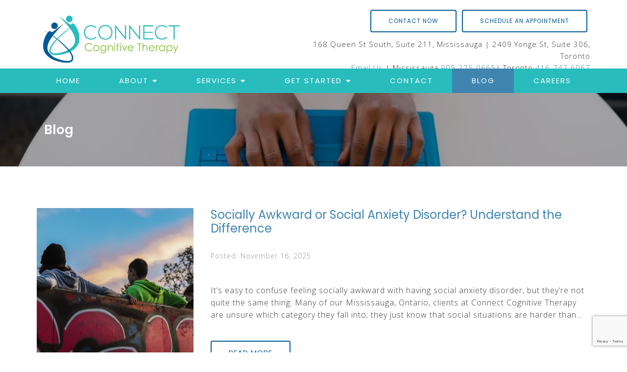

--- FILE ---
content_type: text/html; charset=utf-8
request_url: https://connectcbt.com/blog/
body_size: 11675
content:
<!DOCTYPE html>
    <html lang="en">
      <head>  <meta name="description" content="View Blog by Connect Cognitive Therapy. Call for counselling in Toronto &amp; Mississauga for help with insomnia, anxiety depression &amp; more">
<title>Blog - Connect Cognitive Therapy</title>
<meta property="og:title" content="Blog - Connect Cognitive Therapy">
<meta property="og:type" content="website">
<meta property="og:description" content="View Blog by Connect Cognitive Therapy. Call for counselling in Toronto &amp; Mississauga for help with insomnia, anxiety depression &amp; more">
<meta property="og:site_name" content="Connect Cognitive Therapy">
<meta property="og:url" content="https://connectcbt.com/blog"><script type="application/ld+json">{"@context":"https://www.schema.org","@type":"ProfessionalService","name":"Connect Cognitive Therapy","owns":"Connect Cognitive Therapy","email":"mailto:reception@mailcct.com","url":"https://connectcbt.com","description":"View Blog by Connect Cognitive Therapy. Call for counselling in Toronto & Mississauga for help with insomnia, anxiety depression & more","address":{"@type":"PostalAddress","streetAddress":"2409 Yonge Street Suite 306","addressLocality":"Toronto","addressRegion":"Ontario","postalCode":"M4P 2E7","addressCountry":"United States","telephone":"905-275-0665"}}</script>
<link rel="icon" sizes="16x16" href="https://brightervisionclients.com/resize/65835e45f7ef0fad9f0d6da9/attachments/bf28fbd0-6ab9-497f-8485-c0afdecc32f2?maxWidth=16&maxHeight=16"/>
<link rel="icon" sizes="32x32" href="https://brightervisionclients.com/resize/65835e45f7ef0fad9f0d6da9/attachments/bf28fbd0-6ab9-497f-8485-c0afdecc32f2?maxWidth=32&maxHeight=32"/>
<link rel="icon" sizes="180x180" href="https://brightervisionclients.com/resize/65835e45f7ef0fad9f0d6da9/attachments/bf28fbd0-6ab9-497f-8485-c0afdecc32f2?maxWidth=180&maxHeight=180"/>
<link rel="icon" sizes="192x192" href="https://brightervisionclients.com/resize/65835e45f7ef0fad9f0d6da9/attachments/bf28fbd0-6ab9-497f-8485-c0afdecc32f2?maxWidth=192&maxHeight=192"/>
<link rel="icon" sizes="228x228" href="https://brightervisionclients.com/resize/65835e45f7ef0fad9f0d6da9/attachments/bf28fbd0-6ab9-497f-8485-c0afdecc32f2?maxWidth=228&maxHeight=228"/>
<script>
window.dataLayer = window.dataLayer || [];
function gtag(){dataLayer.push(arguments);}
gtag('js', new Date());

gtag('config', 'UA-74495154-1');
</script>




<script> gtag('config', 'AW-980506043/E5TaCMCFrZkZELurxdMD', { 'phone_conversion_number': '416-747-6067' }); </script>
<script> gtag('config', 'AW-980506043/GMO1CMD_rJkZELurxdMD', { 'phone_conversion_number': '905-275-0665' }); </script>


<!-- Google tag (gtag.js) --> <script async src="https://www.googletagmanager.com/gtag/js?id=G-MR2K06M970"></script><script> window.dataLayer = window.dataLayer || []; function gtag(){dataLayer.push(arguments);} gtag('js', new Date()); gtag('config', 'G-MR2K06M970'); </script>

<!-- Event snippet for Email CTA conversion page In your html page, add the snippet and call gtag_report_conversion when someone clicks on the chosen link or button. --> <script> function gtag_report_conversion(url) { var callback = function () { if (typeof(url) != 'undefined') { window.location = url; } }; gtag('event', 'conversion', { 'send_to': 'AW-980506043/n-Z1CI71oJkZELurxdMD', 'event_callback': callback }); return false; } </script>

<!-- Google Tag Manager -->
<script>(function(w,d,s,l,i){w[l]=w[l]||[];w[l].push({'gtm.start':
new Date().getTime(),event:'gtm.js'});var f=d.getElementsByTagName(s)[0],
j=d.createElement(s),dl=l!='dataLayer'?'&l='+l:'';j.async=true;j.src=
'https://www.googletagmanager.com/gtm.js?id='+i+dl;f.parentNode.insertBefore(j,f);
})(window,document,'script','dataLayer','GTM-PSHZJ488');</script>
<!-- End Google Tag Manager -->

<script>var $wc_load=function(a){return  JSON.parse(JSON.stringify(a))},$wc_leads=$wc_leads||{doc:{url:$wc_load(document.URL),ref:$wc_load(document.referrer),search:$wc_load(location.search),hash:$wc_load(location.hash)}};</script>
<script src="//s.ksrndkehqnwntyxlhgto.com/151841.js"></script>

 <meta charset="UTF-8"/> <meta name="viewport" content="width=device-width, initial-scale=1, maximum-scale=1, minimal-ui"> <meta http-equiv="x-ua-compatible" content="ie=edge"> <meta name="apple-mobile-web-app-capable" content="yes"/>     <!-- Nav A -->  <!-- Nav E -->  <!-- Nav B -->  <!-- Nav C -->  <!-- Nav D -->      <!-- Wordpress Header -->  <!-- End Wordpress Header -->       <!-- General Typography -->                         <!-- Footer Buttons -->                     
        <link rel="stylesheet" href="https://fonts.googleapis.com/css2?display=swap&family=Poppins:ital,wght@0,100;0,200;0,300;0,400;0,500;0,600;0,700;0,800;0,900;1,100;1,200;1,300;1,400;1,500;1,600;1,700;1,800;1,900&family=Raleway:ital,wght@0,100;0,200;0,300;0,400;0,500;0,600;0,700;0,800;0,900;1,100;1,200;1,300;1,400;1,500;1,600;1,700;1,800;1,900&family=Open%20Sans:ital,wght@0,300;0,400;0,500;0,600;0,700;0,800;1,300;1,400;1,500;1,600;1,700;1,800">
        <link rel="stylesheet" href="https://brightervisionthemeassetsprod.com/7de1b0f6cd5072c86809ed6d86c3d77e2812b3e6/paris/wp-content/themes/paris/assets/vendors/bxslider/bxslider.css"><link rel="stylesheet" href="https://brightervisionthemeassetsprod.com/7de1b0f6cd5072c86809ed6d86c3d77e2812b3e6/paris/wp-content/themes/paris/assets/vendors/jarallax/jarallax.css"><link rel="stylesheet" href="https://brightervisionthemeassetsprod.com/7de1b0f6cd5072c86809ed6d86c3d77e2812b3e6/paris/wp-content/themes/paris/style.css?ver=2.1.9_cssfixes"><link rel="stylesheet" href="https://brightervisionthemeassetsprod.com/7de1b0f6cd5072c86809ed6d86c3d77e2812b3e6/paris/wp-content/themes/paris/assets/css/main.css?ver=2.1.9_cssfixes"><link rel="stylesheet" href="https://pro.fontawesome.com/releases/v5.15.2/css/all.css?ver=5.5.3"><link rel="stylesheet" href="https://brightervisionthemeassetsprod.com/7de1b0f6cd5072c86809ed6d86c3d77e2812b3e6/paris/wp-content/plugins/wpforms-lite/assets/css/wpforms-full.css"><link rel="stylesheet" href="https://brightervisionthemeassetsprod.com/7de1b0f6cd5072c86809ed6d86c3d77e2812b3e6/paris/wp-content/themes/paris/assets/vendors/swiper/swiper.min.css"><link rel="stylesheet" href="https://brightervisionthemeassetsprod.com/7de1b0f6cd5072c86809ed6d86c3d77e2812b3e6/paris/wp-content/themes/paris/assets/vendors/magnific-popup/magnific-popup.css">
        <style type="text/css">[data-scope="scope-1"] .bv-social-widget {
  display: flex;
  flex-wrap: wrap;
  justify-content: center;
  margin-left: -8px;
  margin-right: -8px;
}

[data-scope="scope-1"] a {
  height: 36px;
  width: 36px;
  transition: 0.3s all ease;
  background-color: rgba(41, 188, 189, 1);
  border-radius: 3px;
  border: 3px solid rgba(41, 188, 189, 1);
  margin: 6px 8px;
  padding: 8px;
  display: flex;
  justify-content: center;
  align-items: center;
}

[data-scope="scope-1"] a svg {
  height: 100%;
  width: auto;
  display: block;
  object-fit: contain;
  transition: 0.2s all ease-in-out;
}

[data-scope="scope-1"] a svg path {
  fill: rgba(255, 255, 255, 1);
}

[data-scope="scope-1"] a:hover {
  background-color: rgba(63, 133, 176, 1);
  border-color: rgba(63, 133, 176, 1);
}

[data-scope="scope-1"] a:hover svg path {
  fill: rgba(255, 255, 255, 1);
}</style><style type="text/css">[data-scope="scope-2"] .bv-social-widget {
  display: flex;
  flex-wrap: wrap;
  justify-content: center;
  margin-left: -8px;
  margin-right: -8px;
}

[data-scope="scope-2"] a {
  height: 36px;
  width: 36px;
  transition: 0.3s all ease;
  background-color: rgba(41, 188, 189, 1);
  border-radius: 3px;
  border: 3px solid rgba(41, 188, 189, 1);
  margin: 6px 8px;
  padding: 8px;
  display: flex;
  justify-content: center;
  align-items: center;
}

[data-scope="scope-2"] a svg {
  height: 100%;
  width: auto;
  display: block;
  object-fit: contain;
  transition: 0.2s all ease-in-out;
}

[data-scope="scope-2"] a svg path {
  fill: rgba(255, 255, 255, 1);
}

[data-scope="scope-2"] a:hover {
  background-color: rgba(63, 133, 176, 1);
  border-color: rgba(63, 133, 176, 1);
}

[data-scope="scope-2"] a:hover svg path {
  fill: rgba(255, 255, 255, 1);
}</style><style type="text/css">[data-scope="scope-3"] .bv-social-widget {
  display: flex;
  flex-wrap: wrap;
  justify-content: center;
  margin-left: -8px;
  margin-right: -8px;
}

[data-scope="scope-3"] a {
  height: 36px;
  width: 36px;
  transition: 0.3s all ease;
  background-color: rgba(41, 188, 189, 1);
  border-radius: 30px;
  border: 2px solid rgba(41, 188, 189, 1);
  margin: 6px 8px;
  padding: 8px;
  display: flex;
  justify-content: center;
  align-items: center;
}

[data-scope="scope-3"] a svg {
  height: 100%;
  width: auto;
  display: block;
  object-fit: contain;
  transition: 0.2s all ease-in-out;
}

[data-scope="scope-3"] a svg path {
  fill: rgba(255, 255, 255, 1);
}

[data-scope="scope-3"] a:hover {
  background-color: rgba(63, 133, 176, 1);
  border-color: rgba(63, 133, 176, 1);
}

[data-scope="scope-3"] a:hover svg path {
  fill: rgba(255, 255, 255, 1);
}</style><style type="text/css"> :root {  --nav_f_header_height: 100px; --nav_f_height: 100px;   --nav_g_header_height: 95px; --nav_g_height: 95px;  } @media (max-width: 1199px) { :root {  --nav_f_header_height: 100px; --nav_f_height: 100px;  } } @media (max-width: 767px) { :root {  --nav_f_header_height: 100px; --nav_f_height: 100px;  } } </style><style type="text/css"> :root {  --nav_a_header_height: 100px; --nav_a_height: 100px; --nav_i_header_height: 100px; --nav_i_height: 100px; --nav_j_header_height: 100px; --nav_j_height: 100px;  } @media (max-width: 1199px) { :root {  --nav_a_header_height: 100px; --nav_a_height: 100px;  } } @media (max-width: 767px) { :root {  --nav_a_header_height: 100px; --nav_a_height: 100px; --nav_i_header_height: 100px; --nav_i_height: 100px; --nav_j_header_height: 100px; --nav_j_height: 100px;  } } </style><style type="text/css"> :root {  --nav_e_header_height: 100px; --nav_e_height: 100px;  } @media (max-width: 1199px) { :root {  --nav_e_header_height: 100px; --nav_e_height: 100px;  } } @media (max-width: 767px) { :root {  --nav_e_header_height: 100px; --nav_e_height: 100px;  } </style><style type="text/css"> :root {  --nav_b_header_height: 254px; --nav_b_height: 254px;  } @media (max-width: 1024px) { :root {  --nav_b_header_height: 100px; --nav_b_height: 100px;  } } @media (max-width: 767px) { :root {  --nav_b_header_height: 100px; --nav_b_height: 100px;  } } </style><style type="text/css"> :root {  --nav_c_header_height: 140px; --nav_c_height: 140px;  } @media (max-width: 1024px) { :root {  --nav_c_header_height: 100px; --nav_c_height: 100px;  } } @media (max-width: 767px) { :root {  --nav_c_header_height: 100px; --nav_c_height: 100px;  } } </style><style type="text/css"> :root { --nav_d_height: 82px; } @media (max-width: 1024px) { :root { --nav_d_height: 100px; } } @media (max-width: 767px) { :root { --nav_d_height: 100px; } } </style><style type="text/css">  .content-btn, .wpforms-submit{ font-family: Poppins; font-weight: 400 ; font-weight: 400 ; font-size: 15px ; line-height: 1 ; letter-spacing: 1px ;  text-transform: uppercase; font-style: normal;  }  body .wpforms-form button[type=submit]{ font-family: Poppins; font-weight: 400 ; font-weight: 400 ; font-size: 15px ; line-height: 1 ; letter-spacing: 1px ;  text-transform: uppercase; font-style: normal;  }   body .slider-btn { font-family: Poppins; font-weight: 400 ; font-weight: 400 ; font-size: 15px ; line-height: 1 ; letter-spacing: 1px ;  text-transform: uppercase; font-style: normal;  }  .desktop-navigation .contact-nav-btn{ font-family: Raleway; font-weight: 400 ; font-weight: 400 ; font-size: 18px ; line-height: 1 ; letter-spacing: 1px ;  text-transform: none; font-style: normal;  }  .nav-primary .genesis-nav-menu a{ font-family: Poppins; font-weight: 400 ; font-weight: 400 ; font-size: 15px ; line-height: 1.2 ; letter-spacing: 1px ;  text-transform: uppercase; font-style: normal;  }  .nav-primary .genesis-nav-menu .sub-menu li > a{ font-family: Poppins; font-weight: 400 ; font-weight: 400 ; font-size: 15px ; line-height: 1.2 ; letter-spacing: 1px ;  text-transform: none; font-style: normal;  }  .mobile-navigation__menu .menu > li > a{ font-family: Poppins; font-weight: 400 ; font-weight: 400 ; font-size: 15px ; line-height: 1.2 ; letter-spacing: 1px ;  text-transform: uppercase; font-style: normal;  }  .mobile-navigation__menu .menu li .sub-menu li a{ font-family: Poppins; font-weight: 400 ; font-weight: 400 ; font-size: 15px ; line-height: 1.2 ; letter-spacing: 1px ;  text-transform: none; font-style: normal;  }  .footer-a .sidebar-col .widget .widget-title{ font-family: Poppins; font-weight: 400 ; font-weight: 400 ; font-size: 25px ; line-height: 1.2 ; letter-spacing: 0px ;  text-transform: none; font-style: normal;  }  .footer-playful .footer-col .widget .widget-title, .footer-playful .footer-col .widget h2{ font-family: Raleway; font-weight: 400 ; font-weight: 400 ; font-size: 24px ; line-height: 1.2 ; letter-spacing: 0px ;  text-transform: none; font-style: normal;  }  .footer-area .btn, .footer-area .content-btn, .footer-area .wpforms-submit{ font-family: Raleway; font-weight: 400 ; font-weight: 400 ; font-size: 16px ; line-height: 1.2 ; letter-spacing: 1px ;  text-transform: capitalize; font-style: normal;  }  { font-family: ; font-weight:  ; font-weight:  ; font-size:  ; line-height:  ; letter-spacing:  ;  text-transform: ; font-style: ;  }  .badge{ font-family: Raleway; font-weight: 300 ; font-weight: 300 ; font-size: 14px ; line-height: 1.2 ; letter-spacing: 0px ;  text-transform: none; font-style: normal;  color: rgba(255, 255, 255, 1); background-color: rgba(255, 249, 233, 0.30); border-radius: 6px; padding: .2rem .5rem;  }  </style><style type="text/css">  body, p { font-family: Open Sans; font-weight: 300; font-weight: 300; font-size: 16px; line-height: 1.6; letter-spacing: 1px;  text-transform: none; font-style: normal; }   h1, .h1 { font-family: Poppins; font-weight: 600; font-weight: 600; font-size: 26px; line-height: 1.2; letter-spacing: 0px; color: rgba(2, 91, 148, 1); text-transform: none; font-style: normal; }   h2, .h2 { font-family: Poppins; font-weight: 400; font-weight: 400; font-size: 34px; line-height: 1.2; letter-spacing: 0px; color: rgba(2, 91, 148, 1); text-transform: none; font-style: normal; }   h3, .h3 { font-family: Poppins; font-weight: 400; font-weight: 400; font-size: 24px; line-height: 1.2; letter-spacing: 0px; color: rgba(41, 188, 189, 1); text-transform: none; font-style: normal; }   h4, .h4 { font-family: Poppins; font-weight: 400; font-weight: 400; font-size: 20px; line-height: 1.2; letter-spacing: 0px; color: rgba(63, 133, 176, 1); text-transform: none; font-style: normal; }   h5, .h5 { font-family: Poppins; font-weight: 400; font-weight: 400; font-size: 18px; line-height: 1.2; letter-spacing: 0px; color: rgba(63, 133, 176, 1); text-transform: none; font-style: normal; }   h6, .h6 { font-family: Poppins; font-weight: 500; font-weight: 500; font-size: 24px; line-height: 1.2; letter-spacing: 0px; color: rgba(2, 91, 148, 1); text-transform: none; font-style: normal; }   div.wpforms-container-full .wpforms-form .wpforms-field-label, .comments-wrap .comment-form .form-group .form-label, .form-label, .default-post ul li, .default-page-content ul li { font-family: Open Sans; font-weight: 300; font-weight: 300; font-size: 16px; line-height: 1.6; letter-spacing: 1px;  text-transform: none; text-align: left; font-style: normal; }  </style><style type="text/css">   .blog-template .pagination-wrap, .blog-template .pagination-wrap .nav-links a, .blog-template .pagination-wrap .nav-links span { color: rgba(0, 0, 0, 1); } .blog-template .pagination-wrap .nav-links .page-numbers:hover { color: rgba(255, 255, 255, 1); } .blog-template .pagination-wrap .nav-links .page-numbers.current { background-color: rgba(2, 91, 148, 1); } .blog-template .pagination-wrap .nav-links .page-numbers.current:hover, .blog-template .pagination-wrap .nav-links .page-numbers:hover { background-color: rgba(2, 91, 148, 1); }   .post-list .post-info .post-date-container .badge, .post-cascade .post-info .post-date-container .badge {   margin-bottom: 0.6rem; } /* Title */ .post-classic-left .post-info .post-title a, .post-classic-top .post-info .post-title a, .post-gridded .post-info .post-title a, .post-list .post-info .post-title a, .post-cascade .post-info .post-title a { color: rgba(63, 133, 176, 1); } .post-classic-left .post-info .post-title a:hover, .post-classic-top .post-info .post-title a:hover, .post-gridded .post-info .post-title a:hover, .post-list .post-info .post-title a:hover, .post-cascade .post-info .post-title a:hover { color: rgba(2, 91, 148, 1); } /* Links */ .post-classic-left .post-info .post-meta a, .post-classic-top .post-info .post-meta a, .post-gridded .post-info .post-meta a { color: rgba(2, 91, 148, 1); } .post-classic-left .post-info .post-meta a:hover, .post-classic-top .post-info .post-meta a:hover, .post-gridded .post-info .post-meta a:hover { color: rgba(63, 133, 176, 1); } /* Button */ .post-classic-left .post-info .post-permalink, .post-classic-top .post-info .post-permalink, .post-list .post-info .post-permalink, .post-cascade .post-info .post-permalink { background-color: rgba(255, 255, 255, 1) !important; color: rgba(2, 91, 148, 1) !important; border-color: rgba(2, 91, 148, 1) !important; } /* Button Hover */ .post-classic-left .post-info .post-permalink:hover, .post-classic-top .post-info .post-permalink:hover, .post-list .post-info .post-permalink:hover, .post-cascade .post-info .post-permalink:hover { background-color: rgba(2, 91, 148, 1) !important; color: rgba(255, 255, 255, 1) !important; border-color: rgba(63, 133, 176, 1) !important; } /* Image */ .post-gridded .thumbnail-wrap .thumbnail-label { background-color: rgba(0, 0, 0, 0.50); } /* Post Single */ .single-post-template .content-col .post-meta a { color: rgba(2, 91, 148, 1); } .single-post-template .content-col .post-meta a:hover { color: rgba(63, 133, 176, 1); }  .blog-page-overlay { background: rgba(2, 91, 148, 0.50); }  </style><style type="text/css"> .d_header_logo .img-wrap { background-color: rgba(255, 255, 255, 1); } .d_header_logo .img-wrap img { background-color: rgba(255, 255, 255, 1); border: 1px solid rgba(2, 91, 148, 1); } </style><style type="text/css"> .top-bar { color: rgba(255, 255, 255, 1); background-color: rgba(41, 188, 189, 1); } .top-bar span, .top-bar p{ color: rgba(255, 255, 255, 1); } .top-bar a { color: rgba(255, 255, 255, 1); } .top-bar a :hover { color: rgba(238, 251, 251, 1); } .top-bar a:hover { color: rgba(238, 251, 251, 1); } .top-bar .top-bar-left #simple-social-icons-1 .simple-social-icons ul li a:hover { color: rgba(238, 251, 251, 1); } </style><style type="text/css"> /* Mega Menu Background */ .desktop-navigation .navbar .genesis-nav-menu .mega-menu-wrapper > .sub-menu { background-color: rgba(255, 255, 255, 1) !important; } /* Title Color */ .desktop-navigation .navbar .genesis-nav-menu .mega-menu-wrapper > .sub-menu .menu-item-has-children > a { color: rgba(41, 188, 189, 1) !important; } /* Title Hover Color */ .desktop-navigation .navbar .genesis-nav-menu .mega-menu-wrapper > .sub-menu .menu-item-has-children > a:hover { color: rgba(63, 133, 176, 1) !important; } /* Link Color */ .desktop-navigation .navbar .genesis-nav-menu .mega-menu-wrapper > .sub-menu .menu-item-has-children .sub-menu li a { color: rgba(63, 133, 176, 1) !important; } /* Link Hover Color */ .desktop-navigation .navbar .genesis-nav-menu .mega-menu-wrapper > .sub-menu .menu-item-has-children .sub-menu li a:hover { color: rgba(238, 251, 251, 1) !important; background-color: rgba(255, 255, 255, 1) !important; } /* Title Separator Line Color */ .desktop-navigation .navbar .genesis-nav-menu .mega-menu-wrapper > .sub-menu .menu-item-has-children > a { border-bottom: 2px solid ; } /* Shadow */  .desktop-navigation .navbar .genesis-nav-menu .mega-menu-wrapper > .sub-menu { box-shadow: 0 0 5px rgba(4, 5, 5, .15); }  </style><style type="text/css"> .footer-area .sidebar-col .widget, .footer-area .sidebar-col .widget *, .footer-playful .footer-col .widget *, .footer-playful .footer-e-col .widget * { text-align: center; } .footer-area .sidebar-col .widget .widget-title, .footer-playful .footer-col .widget .widget-title, .footer-playful .footer-col .widget h2, .footer-playful .footer-e-col .widget .widget-title, .footer-playful .footer-e-col .widget h2 { text-align: center; } .footer-a {  background-color: rgba(238, 251, 251, 1);  } .footer-a .sidebar-col .widget .widget-title {  font-family: Poppins; font-weight: 400; font-size: 25px; color: rgba(63, 133, 176, 1);  } .footer-a, .footer-a .sidebar-col .widget .textwidget, .footer-a .sidebar-col .widget .textwidget p{ color: rgba(0, 0, 0, 1); } .footer-a .sidebar-col .widget .textwidget a { color: rgba(63, 133, 176, 1); } .footer-a .sidebar-col .widget .textwidget a:hover { color: rgba(41, 188, 189, 1); } .footer-a .sidebar-col .widget .fa, .footer-a .sidebar-col .widget .icon { color: rgba(63, 133, 176, 1); } .footer-a .copyright-bar { background-color: rgba(2, 91, 148, 1); } .footer-a .copyright-bar .copyright-bar-col .widget, .footer-a .copyright-bar .copyright-bar-col .widget p { color: rgba(255, 255, 255, 1); } .footer-a .copyright-bar .copyright-bar-col .widget a { transition: 0.3s all ease; color: rgba(255, 255, 255, 1); } .footer-a .copyright-bar .copyright-bar-col .widget a:hover { color: rgba(140, 197, 65, 1); } .footer-b { background-color: rgba(2, 91, 148, 1); } .footer-denver .widget a, .footer-denver .widget p a { color: rgba(255, 255, 255, 1); } .footer-denver .widget a:hover, .footer-denver .widget p a:hover { color: rgba(63, 133, 176, 1); } .footer-playful { background-color: rgba(2, 91, 148, 1); } .footer-playful .footer-row, .footer-playful .footer-e-row { background-color: rgba(255, 255, 255, 1); } .footer-playful .footer-row, .footer-playful .footer-e-row { border: 3px solid; border-color: rgba(0, 0, 0, 1) !important; } .footer-playful .copyright-area .widget, .footer-playful .copyright-area .widget p, .footer-playful .copyright-area .widget span { color: rgba(255, 255, 255, 1); } .footer-playful .copyright-area .widget a { transition: 0.3s all ease; color: rgba(255, 255, 255, 1); } .footer-playful .copyright-area .widget a:hover { transition: 0.3s all ease; color: rgba(255, 255, 255, 1); } .footer-d {  background-color: rgba(238, 251, 251, 1);  } .footer-d .sidebar-col .widget .widget-title, .footer-e .footer-e-col .widget .widget-title, .footer-f .container .widget .widget-title {  font-family: Poppins; font-weight: 600 !important; font-size: 16px !important; color: rgba(63, 133, 176, 1);  } .footer-d, .footer-d .sidebar-col .widget .textwidget, .footer-d .sidebar-col .widget .textwidget p{ color: rgba(0, 0, 0, 1); } .footer-d .sidebar-col .widget .textwidget a, .footer-e .footer-e-col .widget a, .footer-e .footer-e-col .widget .textwidget a { color: rgba(63, 133, 176, 1); } .footer-d .sidebar-col .widget .textwidget a:hover { color: rgba(41, 188, 189, 1); } .footer-d .sidebar-col .widget .fa, .footer-d .sidebar-col .widget .icon { color: rgba(63, 133, 176, 1); } .footer-d .copyright-bar { background-color: rgba(2, 91, 148, 1); } .footer-d .copyright-bar .copyright-bar-col .widget, .footer-d .copyright-bar .copyright-bar-col .widget p { color: rgba(255, 255, 255, 1); } .footer-d .copyright-bar .copyright-bar-col .widget a { transition: 0.3s all ease; color: rgba(255, 255, 255, 1); } .footer-d .copyright-bar .copyright-bar-col .widget a:hover { color: rgba(140, 197, 65, 1); } .footer-f { background-color: rgba(255, 255, 255, 1); } .footer-f .widget a { color: rgba(0, 0, 0, 1); } .footer-f .widget a:hover { color: rgba(63, 133, 176, 1); } .footer-f .copyright-area .widget, .footer-f .copyright-area .widget p, .footer-f .copyright-area .widget span { color: rgba(0, 0, 0, 1); } .footer-f .copyright-area .widget a { transition: 0.3s all ease; color: rgba(63, 133, 176, 1); } .footer-f .copyright-area .widget a:hover { transition: 0.3s all ease; color: rgba(0, 0, 0, 1); } .footer-g { background-color: rgba(238, 251, 251, 1); } .footer-g .sidebar-col .widget-title {  font-family: Poppins; font-weight: 600 !important; font-size: 16px !important;;  color: rgba(2, 91, 148, 1); } .footer-g .sidebar-col .widget a, .footer-g .copyright-bar-col .widget a { color: rgba(2, 91, 148, 1); } .footer-g .sidebar-col .widget a:hover, .footer-g .copyright-bar-col .widget a:hover { color: rgba(63, 133, 176, 1); } .footer-g > .g-content-container > .image-cta-container > .footer-g-container > .footer-g-image > .footer-g-cta-container > .cta-title { color: rgba(255, 255, 255, 1); } .footer-g > .g-content-container > .image-cta-container > .footer-g-container > .footer-g-image > .footer-g-cta-container > .cta-content { color: rgba(255, 255, 255, 1); } </style><style type="text/css"> .footer-area .btn, .footer-area .content-btn, .footer-area .wpforms-submit{ color: rgba(0, 0, 0, 1) !important; border-color: rgba(0, 0, 0, 1) !important; background-color: rgba(255, 255, 255, 1) !important;   font-family: Raleway !important; font-size: 16px !important; letter-spacing: 1px !important; text-transform: capitalize !important; font-weight: 400 !important;   } .footer-area .btn:hover, .footer-area .content-btn:hover, .footer-area .wpforms-submit:hover, .footer-area .btn:active, .footer-area .content-btn:active, .footer-area .wpforms-submit:active{ color: rgba(2, 91, 148, 1) !important; background-color: rgba(255, 255, 255, 1) !important; border-color: rgba(2, 91, 148, 1) !important; } .footer-g-cta-container .btn, .footer-g-cta-container .content-btn{ color: rgba(0, 0, 0, 1) !important; border-color: rgba(0, 0, 0, 1) !important; background-color: rgba(255, 255, 255, 1) !important;   font-family: Raleway !important; font-size: 16px !important; letter-spacing: 1px !important; text-transform: capitalize !important; font-weight: 400 !important;   } .footer-g-cta-container .btn:hover, .footer-g-cta-container .content-btn:hover, .footer-g-cta-container .btn:active, .footer-g-cta-container .content-btn:active{ color: rgba(2, 91, 148, 1) !important; background-color: rgba(255, 255, 255, 1) !important; border-color: rgba(2, 91, 148, 1) !important; } </style><style type="text/css"> .pre-footer-area { background: rgba(238, 251, 251, 1); border-top: 3px solid rgba(2, 91, 148, 1); } /*Link colors*/ .pre-footer-area .widget a { color: rgba(63, 133, 176, 1); } .pre-footer-area .widget a:hover { color: rgba(2, 91, 148, 1); } </style><style type="text/css">  body .slider-btn { transition: 0.3s all ease; background: rgba(255, 255, 255, 1)!important; border-color: rgba(255, 255, 255, 1) !important; color: rgba(2, 91, 148, 1) !important;  font-family: Poppins !important; font-size: 15px !important; letter-spacing: 1px !important; text-transform: uppercase !important; font-weight: 400 !important;  } body .slider-btn:hover, body .slider-btn:active, body .slider-btn:focus { background: rgba(140, 197, 65, 1)!important; border-color: rgba(140, 197, 65, 1) !important; color: rgba(255, 255, 255, 1) !important; }  body .wpforms-form button[type=submit] { transition: 0.3s all ease; background: rgba(2, 91, 148, 1)!important; border-color: rgba(2, 91, 148, 1) !important; color: rgba(255, 255, 255, 1) !important; font-family: Poppins !important; font-weight: 400 !important; font-weight: 400 !important; font-size: 15px !important; letter-spacing: 1px !important; text-transform: uppercase !important; text-align: left !important; font-style: normal !important; } body .wpforms-form button[type=submit]:hover, body .wpforms-form button[type=submit]:active, body .wpforms-form button[type=submit]:focus { background: rgba(140, 197, 65, 1) !important; border-color: rgba(140, 197, 65, 1) !important; color: rgba(255, 255, 255, 1) !important; }  .content-btn, .wpforms-submit, .post-password-form input[type=submit] { transition: 0.3s all ease; background: rgba(255, 255, 255, 1) !important; border-color: rgba(2, 91, 148, 1) !important; color: rgba(2, 91, 148, 1) !important;  font-family: Poppins !important; font-size: 15px !important; letter-spacing: 1px !important; text-transform: uppercase !important; font-weight: 400 !important;  } .content-btn:hover, .wpforms-submit:hover, .content-btn:active, .wpforms-submit:active, .content-btn:focus, .wpforms-submit:focus, .post-password-form input[type=submit]:hover, .post-password-form input[type=submit]:focus { background: rgba(140, 197, 65, 1)!important; border-color: rgba(140, 197, 65, 1) !important; color: rgba(255, 255, 255, 1) !important; }  .contact-nav-btn { color: rgba(2, 91, 148, 1) !important; border-color: rgba(2, 91, 148, 1) !important; background-color: rgba(255, 255, 255, 1) !important; font-family: Raleway !important; font-weight: 400 !important; font-weight: 400 !important; font-size: 18px !important; letter-spacing: 1px !important; text-transform: none !important; text-align: left !important; font-style: normal !important; } .contact-nav-btn:hover { color: rgba(255, 255, 255, 1) !important; border-color: rgba(63, 133, 176, 1) !important; background-color: rgba(63, 133, 176, 1) !important; } </style><style type="text/css">  .page-overlay { background: rgba(0, 0, 0, 0.35) !important; }  .header-inner.in_header_title .page-title { color: rgba(255, 255, 255, 1);  } .header-inner.in_header_title .banner-tagline { color: rgba(255, 255, 255, 1); } .header-inner.in_header_title .banner-content { color: rgba(255, 255, 255, 1); } </style><style type="text/css"> body, html, .page-template, .site-template-wrapper, .internal-page-template { background-color: rgba(255, 255, 255, 1); }  .hrstyle { height: 10px; border: 0; box-shadow: 0 10px 10px -10px  inset; } .hrstyle-margin{ margin: 2em 0; } a, a:visited { color: rgba(63, 133, 176, 1); } a:hover, a:focus, a :active { color: rgba(2, 91, 148, 1); } div.wpforms-container-full { padding: 15px 0 !important; background: rgba(0, 0, 0, 0.0); } /* Font Awesome Mobile Icons */ .mobile-contact .fa { color: rgba(63, 133, 176, 1); } /* Navbar Gradient */ .option1 div#logo { display: none; }  .map-section .section-title { }  .internal-page-template .page-title, .header-inner .page-title { text-align: left; }  .default-page-content .siteorigin-widget-tinymce .fa { color: rgba(2, 91, 148, 1); } /* 404 Page */ .wrap-404 .error-caption { color: rgba(2, 91, 148, 1); } .wrap-404 .error-title{ color: rgba(2, 91, 148, 1); } .wrap-404 .error-subtitle{ color: rgba(63, 133, 176, 1); } </style><style type="text/css"> .nav-header[data-style="c"] { background-color: rgba(255, 255, 255, 1); } /* Background Color */ .desktop-navigation[data-style="c"] { background-color: rgba(41, 188, 189, 1); } .desktop-navigation[data-style="c"].active {  background-color: rgba(41, 188, 189, 1);  } /* Link Static Color */ .desktop-navigation[data-style="c"] .nav-primary .genesis-nav-menu a { color: rgba(255, 255, 255, 1); } /* Link Hover Color & Link Hover Background Color */ .desktop-navigation[data-style="c"] .nav-primary .genesis-nav-menu a:hover { color: rgba(255, 255, 255, 1); background-color: rgba(2, 91, 148, 1); } /* Current Page Background Color & Current Page Link Static Color */ .desktop-navigation[data-style="c"] .nav-primary .genesis-nav-menu .current-menu-item > a { color: rgba(255, 255, 255, 1); background-color: rgba(63, 133, 176, 1); } /* Current Page Background Hover Color & Current Page Link Hover Color */ .desktop-navigation[data-style="c"] .nav-primary .genesis-nav-menu .current-menu-item > a:hover { color: rgba(255, 255, 255, 1); background-color: rgba(63, 133, 176, 1); } /* Submenu Link Background Color & Submenu Link Color */ .desktop-navigation[data-style="c"] .nav-primary .genesis-nav-menu .sub-menu li > a { background-color: rgba(255, 255, 255, 1); color: rgba(2, 91, 148, 1); } /* Submenu Link Background Hover Color & Submenu Link Hover Color */ .desktop-navigation[data-style="c"] .nav-primary .genesis-nav-menu .sub-menu li > a:hover { background-color: rgba(255, 255, 255, 1); color: rgba(140, 197, 65, 1); } .desktop-navigation[data-style="c"] .genesis-nav-menu .sub-menu .current-menu-item a { color: rgba(2, 91, 148, 1); background-color: rgba(63, 133, 176, 1); } .nav-header-style-c .widget a { color: rgba(63, 133, 176, 1); } .nav-header-style-c .widget a:hover { color: rgba(2, 91, 148, 1); } /* Header Button Text Static Color */ .nav-header[data-style="c"] .widget .btn { color: rgba(2, 91, 148, 1) !important; background-color: rgba(255, 255, 255, 1) !important; border-color: rgba(2, 91, 148, 1) !important ; } /* Header Button Text Hover Color */ .nav-header[data-style="c"] .widget .btn:hover { color: rgba(255, 255, 255, 1) !important; background-color: rgba(140, 197, 65, 1) !important; border-color: rgba(140, 197, 65, 1) !important; } </style><style type="text/css"> @media (max-width: 1024px) { .desktop-navigation { background-color: rgba(238, 251, 251, 1) !important; } .desktop-navigation.active { background-color: rgba(238, 251, 251, 1) !important; } } .mobile-navigation__header { background-color: rgba(255, 255, 255, 1); } .mobile-navigation__header .close-button polygon { fill: rgba(2, 91, 148, 1) } .mobile-navigation__header .close-button:hover polygon { fill: rgba(63, 133, 176, 1); } .mobile-navigation__header .close-label {  } .mobile-navigation__header .close-label:hover { color: rgba(63, 133, 176, 1); } .mobile-navigation__menu .menu li a { color: rgba(2, 91, 148, 1); } .mobile-navigation__menu .menu li a:hover, .mobile-navigation__menu .menu li a:active { color: rgba(2, 91, 148, 1); } .mobile-navigation__menu .menu li a .sub-toggle i { color: rgba(2, 91, 148, 1); } .mobile-navigation__footer { background-color: rgba(2, 91, 148, 1) !important; } .mobile-navigation__footer a { transition: 0.3s all ease; color: rgba(255, 255, 255, 1); } .mobile-navigation__footer a:hover { color: rgba(140, 197, 65, 1); } .mobile-navigation__footer .fa { color: rgba(255, 255, 255, 1); } .mobile-navigation__menu .menu li .sub-menu li a { color: rgba(2, 91, 148, 1); } .mobile-navigation__menu .menu li .sub-menu li a:hover, .mobile-navigation__menu .menu li .sub-menu li a:active { color: rgba(63, 133, 176, 1); } .mobile-navigation__overlay { background: rgba(255, 255, 255, 0.85); } /* Mobile Menu Icon */ .desktop-navigation[data-style="a"] .mobile-nav-toggle-btn .mobile-nav-toggle-bar, .desktop-navigation[data-style="b"] .mobile-navbar .mobile-nav-toggle-btn .mobile-nav-toggle-bar, .desktop-navigation[data-style="c"] .mobile-navbar .mobile-nav-toggle-btn .mobile-nav-toggle-bar, .desktop-navigation[data-style="d"] .mobile-navbar .mobile-nav-toggle-btn .mobile-nav-toggle-bar, .desktop-navigation[data-style="e"] .mobile-navbar .mobile-nav-toggle-btn .mobile-nav-toggle-bar, .desktop-navigation[data-style="g"] .mobile-nav-toggle-btn .mobile-nav-toggle-bar, .desktop-navigation[data-style="i"] .mobile-nav-toggle-btn .mobile-nav-toggle-bar, .desktop-navigation[data-style="j"] .mobile-nav-toggle-btn .mobile-nav-toggle-bar{ color: rgba(63, 133, 176, 1); } /* Mobile Menu Icon Hover */ .desktop-navigation[data-style="a"] .mobile-nav-toggle-btn .mobile-nav-toggle-bar:hover, .desktop-navigation[data-style="b"] .mobile-navbar .mobile-nav-toggle-btn .mobile-nav-toggle-bar:hover, .desktop-navigation[data-style="c"] .mobile-navbar .mobile-nav-toggle-btn .mobile-nav-toggle-bar:hover, .desktop-navigation[data-style="d"] .mobile-navbar .mobile-nav-toggle-btn .mobile-nav-toggle-bar:hover, .desktop-navigation[data-style="e"] .mobile-navbar .mobile-nav-toggle-btn .mobile-nav-toggle-bar:hover, .desktop-navigation[data-style="g"] .mobile-nav-toggle-btn .mobile-nav-toggle-bar:hover, .desktop-navigation[data-style="i"] .mobile-nav-toggle-btn .mobile-nav-toggle-bar:hover, .desktop-navigation[data-style="j"] .mobile-nav-toggle-btn .mobile-nav-toggle-bar:hover { color: rgba(2, 91, 148, 1); } @media (max-width: 1024px) { .desktop-navigation[data-style="a"] .mobile-navbar, .desktop-navigation[data-style="b"] .mobile-navbar, .desktop-navigation[data-style="c"] .mobile-navbar, .desktop-navigation[data-style="d"] .mobile-navbar, .desktop-navigation[data-style="e"] .mobile-navbar, .desktop-navigation[data-style="g"] .mobile-navbar, .desktop-navigation[data-style="i"] .mobile-navbar, .desktop-navigation[data-style="j"] .mobile-navbar { background-color: rgba(238, 251, 251, 1) !important; } .desktop-navigation[data-style="a"].active .mobile-navbar, .desktop-navigation[data-style="b"].active .mobile-navbar, .desktop-navigation[data-style="c"].active .mobile-navbar, .desktop-navigation[data-style="d"].active .mobile-navbar, .desktop-navigation[data-style="e"].active .mobile-navbar, .desktop-navigation[data-style="g"].active .mobile-navbar, .desktop-navigation[data-style="i"].active .mobile-navbar, .desktop-navigation[data-style="j"].active .mobile-navbar { background-color: rgba(238, 251, 251, 1) !important; } } </style><style type="text/css"></style><style id="customizer-css" type="text/css">/* 
 * ALL CUSTOM STYLING BELOW 
 *
 * Please take care to write valid CSS.
*/

div.wpforms-container-full .wpforms-form .wpforms-field-description.wpforms-disclaimer-description {
  background-color: #fff0!important;
}

.nav-header[data-style=c] .widget img {max-height: 122px; margin-top:-10px}


.desktop-navigation[data-style=c] .nav-primary .menu>.menu-item-has-children .sub-menu li a {
line-height:1.5;
    font-weight: 400;
	font-size: 15px;}

.nav-header[data-style=c] .widget p {font-size: 15px;}

/* DESKTOP STYLING */
.nav-header[data-style=c] .header-left {
	width: 45%;}
.nav-header[data-style=c] .header-right {
	width: 55%;}
/* MQ - SMALL LAPTOPS */
@media screen 
  and (min-device-width: 1200px) 
  and (max-device-width: 1600px) 
  and (-webkit-min-device-pixel-ratio: 1) { 
  /*PLACE CODE HERE */

}

/* MQ - TABLET STYLING */
@media only screen 
  and (min-device-width: 768px) 
  and (max-device-width: 1024px) 
  and (-webkit-min-device-pixel-ratio: 1) {
  /* PLACE CODE HERE */

}

/* MQ - MOBILE STYLING */
@media only screen 
  and (min-device-width: 375px) 
  and (max-device-width: 812px) 
  and (-webkit-min-device-pixel-ratio: 3) { 
  /*PLACE CODE HERE */

}
h1.page-title span {
    color: #fff !important;
}</style>
      </head>
      <body class="page-id-5892          top_bar_desktop_off top_bar_mobile_off sub_menu_carrets_on nav_style_c top_bar_static  c_nav_position_below  desktop_nav_fixed  "><div class="site-template-wrapper">  <div class="app-wrapper">  <div data-desktop="0" data-mobile="0" data-fixed="0" class="top-bar" > <div class="top-bar-wrap ">  <div class="top-bar-left"> <div id="bt_social_icons-utility-bar-left-1" class="widget widget_bt_social_icons" ><div data-scope="scope-1"> <div data-alignment="center" class="bv-social-widget">     <a target="_blank" href="https://www.facebook.com/connectcbt/"> <svg aria-hidden="true" focusable="false" data-prefix="fab" data-icon="facebook-f" role="img" xmlns="http://www.w3.org/2000/svg" viewBox="0 0 320 512" class="svg-inline--fa fa-facebook-f fa-w-10 fa-3x"> <path fill="currentColor" d="M279.14 288l14.22-92.66h-88.91v-60.13c0-25.35 12.42-50.06 52.24-50.06h40.42V6.26S260.43 0 225.36 0c-73.22 0-121.08 44.38-121.08 124.72v70.62H22.89V288h81.39v224h100.17V288z" class=""></path> </svg> </a>    <a target="_blank" href="https://www.instagram.com/connect_cognitive_therapy/"> <svg aria-hidden="true" focusable="false" data-prefix="fab" data-icon="instagram" role="img" xmlns="http://www.w3.org/2000/svg" viewBox="0 0 448 512" class="svg-inline--fa fa-instagram fa-w-14 fa-2x"> <path fill="currentColor" d="M224.1 141c-63.6 0-114.9 51.3-114.9 114.9s51.3 114.9 114.9 114.9S339 319.5 339 255.9 287.7 141 224.1 141zm0 189.6c-41.1 0-74.7-33.5-74.7-74.7s33.5-74.7 74.7-74.7 74.7 33.5 74.7 74.7-33.6 74.7-74.7 74.7zm146.4-194.3c0 14.9-12 26.8-26.8 26.8-14.9 0-26.8-12-26.8-26.8s12-26.8 26.8-26.8 26.8 12 26.8 26.8zm76.1 27.2c-1.7-35.9-9.9-67.7-36.2-93.9-26.2-26.2-58-34.4-93.9-36.2-37-2.1-147.9-2.1-184.9 0-35.8 1.7-67.6 9.9-93.9 36.1s-34.4 58-36.2 93.9c-2.1 37-2.1 147.9 0 184.9 1.7 35.9 9.9 67.7 36.2 93.9s58 34.4 93.9 36.2c37 2.1 147.9 2.1 184.9 0 35.9-1.7 67.7-9.9 93.9-36.2 26.2-26.2 34.4-58 36.2-93.9 2.1-37 2.1-147.8 0-184.8zM398.8 388c-7.8 19.6-22.9 34.7-42.6 42.6-29.5 11.7-99.5 9-132.1 9s-102.7 2.6-132.1-9c-19.6-7.8-34.7-22.9-42.6-42.6-11.7-29.5-9-99.5-9-132.1s-2.6-102.7 9-132.1c7.8-19.6 22.9-34.7 42.6-42.6 29.5-11.7 99.5-9 132.1-9s102.7-2.6 132.1 9c19.6 7.8 34.7 22.9 42.6 42.6 11.7 29.5 9 99.5 9 132.1s2.7 102.7-9 132.1z" class=""></path> </svg> </a>   <a target="_blank" href="http://linkedin.com/company/connect-cognitive-therapy"> <svg aria-hidden="true" focusable="false" data-prefix="fab" data-icon="linkedin-in" role="img" xmlns="http://www.w3.org/2000/svg" viewBox="0 0 448 512" class="svg-inline--fa fa-linkedin-in fa-w-14 fa-2x"> <path fill="currentColor" d="M100.28 448H7.4V148.9h92.88zM53.79 108.1C24.09 108.1 0 83.5 0 53.8a53.79 53.79 0 0 1 107.58 0c0 29.7-24.1 54.3-53.79 54.3zM447.9 448h-92.68V302.4c0-34.7-.7-79.2-48.29-79.2-48.29 0-55.69 37.7-55.69 76.7V448h-92.78V148.9h89.08v40.8h1.3c12.4-23.5 42.69-48.3 87.88-48.3 94 0 111.28 61.9 111.28 142.3V448z" class=""></path> </svg> </a>      <a target="_blank" href="https://x.com/Connect_CBT"> <svg aria-hidden="true" focusable="false" data-prefix="fab" data-icon="twitter" role="img" xmlns="http://www.w3.org/2000/svg" viewBox="0 0 512 512" class="svg-inline--fa fa-twitter fa-w-16 fa-2x"> <path fill="currentColor" d="M459.37 151.716c.325 4.548.325 9.097.325 13.645 0 138.72-105.583 298.558-298.558 298.558-59.452 0-114.68-17.219-161.137-47.106 8.447.974 16.568 1.299 25.34 1.299 49.055 0 94.213-16.568 130.274-44.832-46.132-.975-84.792-31.188-98.112-72.772 6.498.974 12.995 1.624 19.818 1.624 9.421 0 18.843-1.3 27.614-3.573-48.081-9.747-84.143-51.98-84.143-102.985v-1.299c13.969 7.797 30.214 12.67 47.431 13.319-28.264-18.843-46.781-51.005-46.781-87.391 0-19.492 5.197-37.36 14.294-52.954 51.655 63.675 129.3 105.258 216.365 109.807-1.624-7.797-2.599-15.918-2.599-24.04 0-57.828 46.782-104.934 104.934-104.934 30.213 0 57.502 12.67 76.67 33.137 23.715-4.548 46.456-13.32 66.599-25.34-7.798 24.366-24.366 44.833-46.132 57.827 21.117-2.273 41.584-8.122 60.426-16.243-14.292 20.791-32.161 39.308-52.628 54.253z" class=""></path> </svg> </a>           </div> </div> </div> </div>  <div class="top-bar-right"> <div id="text-utility-bar-right-1" class="widget widget_text" >
        <p class="mak_app">
          <span class="mk_title">Make an Appointment:</span>
          <a href="tel:905-275-0665">905-275-0665</a>
          <span class="divider_"> | </span>
          <a href="mailto:reception@mailcct.com">reception@mailcct.com</a>
        </p>
    </div> </div>  <div class="top-bar-mobile"> <div id="text-mobile-nav-widget-area-1" class="widget widget_text mobile-widget" ><a href="mailto:reception@mailcct.com">reception@mailcct.com</a> <span class="divider_">|</span> <a href="tel:905-275-0665">905-275-0665</a></div> </div> </div> </div> <div class="hidden">  </div>         <div data-logo="horizontal" data-style="c" data-fixed="1" class="desktop-navigation "> <nav class="navbar container"> <div class="nav-primary row"> <ul id="menu-main-menu" class="menu genesis-nav-menu menu-primary">  <li id="menu-item-" class=" menu-item menu-item-type-custom menu-item-object- menu-item-home menu-item-     " > <a href="/"  aria-current="page">Home</a>  </li>  <li id="menu-item-" class=" menu-item menu-item-type-custom menu-item-object- menu-item-home menu-item-   menu-item-has-children  " > <a href="/about"  aria-current="page">About</a>   <ul id="menu-main-menu" class="sub-menu menu-primary">  <li id="menu-item-" class=" menu-item menu-item-type-custom menu-item-object- menu-item-home menu-item-   " > <a href="/staff/dr-nelson-byrne-c-psych"  aria-current="page">Dr. Nelson Byrne, C.Psych.</a>  </li>  <li id="menu-item-" class=" menu-item menu-item-type-custom menu-item-object- menu-item-home menu-item-   " > <a href="/staff/dr-stacey-beach-c-psych"  aria-current="page">Dr. Stacey Beach, C.Psych.</a>  </li>  <li id="menu-item-" class=" menu-item menu-item-type-custom menu-item-object- menu-item-home menu-item-   " > <a href="/staff/corine-mollins-c-psych"  aria-current="page">Corine Mollins, C.Psych.</a>  </li>  <li id="menu-item-" class=" menu-item menu-item-type-custom menu-item-object- menu-item-home menu-item-   " > <a href="/staff/dr-amri-sabharwal-2"  aria-current="page">Dr. Amri Sabharwal,  C.Psych.</a>  </li>  <li id="menu-item-" class=" menu-item menu-item-type-custom menu-item-object- menu-item-home menu-item-   " > <a href="/staff/sumayya-mehmood"  aria-current="page">Sumayya Mehmood, MSW, RSW</a>  </li>  <li id="menu-item-" class=" menu-item menu-item-type-custom menu-item-object- menu-item-home menu-item-   " > <a href="/staff/harprit-gill"  aria-current="page">Harprit Gill, MSW, RSW</a>  </li>  <li id="menu-item-" class=" menu-item menu-item-type-custom menu-item-object- menu-item-home menu-item-   " > <a href="/staff/steven-uchikata-msw-rsw"  aria-current="page">Steven Uchikata, MSW, RSW</a>  </li>  <li id="menu-item-" class=" menu-item menu-item-type-custom menu-item-object- menu-item-home menu-item-   " > <a href="/staff/amy-daoust-msw-rsw"  aria-current="page">Amy Daoust, MSW, RSW</a>  </li>  <li id="menu-item-" class=" menu-item menu-item-type-custom menu-item-object- menu-item-home menu-item-   " > <a href="/staff/ankita-arora-ma"  aria-current="page">Ankita Arora, MA</a>  </li>  <li id="menu-item-" class=" menu-item menu-item-type-custom menu-item-object- menu-item-home menu-item-   " > <a href="/staff/ambreen-yousaf-ma"  aria-current="page">Ambreen Yousaf, MA</a>  </li>  <li id="menu-item-" class=" menu-item menu-item-type-custom menu-item-object- menu-item-home menu-item-   " > <a href="/staff/aashna-kapoor-bsc-bed"  aria-current="page">Aashna Kapoor, MA</a>  </li>  <li id="menu-item-" class=" menu-item menu-item-type-custom menu-item-object- menu-item-home menu-item-   " > <a href="/staff/eske-foerschner-mcoun"  aria-current="page">Eske Foerschner, MCoun</a>  </li>  <li id="menu-item-" class=" menu-item menu-item-type-custom menu-item-object- menu-item-home menu-item-   " > <a href="/staff/sophia-buu-ba"  aria-current="page">Sophia Buu, BA</a>  </li>  <li id="menu-item-" class=" menu-item menu-item-type-custom menu-item-object- menu-item-home menu-item-   " > <a href="/staff/shevonn-brown-coordinating-assistant"  aria-current="page">Shevonn Brown</a>  </li>  </ul>    </li>  <li id="menu-item-" class=" menu-item menu-item-type-custom menu-item-object- menu-item-home menu-item-   menu-item-has-children  " > <a href="#"  aria-current="page">Services</a>   <ul id="menu-main-menu" class="sub-menu menu-primary">  <li id="menu-item-" class=" menu-item menu-item-type-custom menu-item-object- menu-item-home menu-item-   " > <a href="/problems-addressed"  aria-current="page">Problems Addressed</a>  </li>  <li id="menu-item-" class=" menu-item menu-item-type-custom menu-item-object- menu-item-home menu-item-   " > <a href="/assessments"  aria-current="page">Assessments</a>  </li>  <li id="menu-item-" class=" menu-item menu-item-type-custom menu-item-object- menu-item-home menu-item-   " > <a href="/services"  aria-current="page">Types of Therapy</a>  </li>  <li id="menu-item-" class=" menu-item menu-item-type-custom menu-item-object- menu-item-home menu-item-   " > <a href="/cognitive-behavioural-therapy-for-depression"  aria-current="page">CBT for Depression</a>  </li>  <li id="menu-item-" class=" menu-item menu-item-type-custom menu-item-object- menu-item-home menu-item-   " > <a href="/cognitive-behavioural-therapy-for-anger-management"  aria-current="page">CBT for Anger Management</a>  </li>  <li id="menu-item-" class=" menu-item menu-item-type-custom menu-item-object- menu-item-home menu-item-   " > <a href="/anger-management-therapy"  aria-current="page">Anger Management Therapy</a>  </li>  <li id="menu-item-" class=" menu-item menu-item-type-custom menu-item-object- menu-item-home menu-item-   " > <a href="/generalized-anxiety-therapy-mississauga-on"  aria-current="page">Anxiety Therapy</a>  </li>  </ul>    </li>  <li id="menu-item-" class=" menu-item menu-item-type-custom menu-item-object- menu-item-home menu-item-   menu-item-has-children  " > <a href="#"  aria-current="page">Get Started</a>   <ul id="menu-main-menu" class="sub-menu menu-primary">  <li id="menu-item-" class=" menu-item menu-item-type-custom menu-item-object- menu-item-home menu-item-   " > <a href="/contact"  aria-current="page">Appointment Request</a>  </li>  <li id="menu-item-" class=" menu-item menu-item-type-custom menu-item-object- menu-item-home menu-item-   " > <a href="https://connect.janeapp.com/"  target="_blank" rel="noopener noreferrer nofollow"  aria-current="page">Online Booking Portal</a>  </li>  <li id="menu-item-" class=" menu-item menu-item-type-custom menu-item-object- menu-item-home menu-item-   " > <a href="/faqs"  aria-current="page">FAQs</a>  </li>  <li id="menu-item-" class=" menu-item menu-item-type-custom menu-item-object- menu-item-home menu-item-   " > <a href="/rates-insurance"  aria-current="page">Rates &amp; Insurance</a>  </li>  <li id="menu-item-" class=" menu-item menu-item-type-custom menu-item-object- menu-item-home menu-item-   " > <a href="/privacy-policies"  aria-current="page">Privacy &amp; Policies</a>  </li>  </ul>    </li>  <li id="menu-item-" class=" menu-item menu-item-type-custom menu-item-object- menu-item-home menu-item-     " > <a href="/contact"  aria-current="page">Contact</a>  </li>  <li id="menu-item-" class=" menu-item menu-item-type-custom menu-item-object- menu-item-home menu-item-  current-menu-item     " > <a href="/blog"  aria-current="page">Blog</a>  </li>  <li id="menu-item-" class=" menu-item menu-item-type-custom menu-item-object- menu-item-home menu-item-     " > <a href="/careers"  aria-current="page">Careers</a>  </li>  </ul>  </div> </nav> <div class="mobile-navbar"> <!-- Logo --> <div class="logo"> <aside id="text-header-logo-1" class="widget widget_text" ><div id="logo"><a id="sitetitle" href="/"><img src="https://brightervisionclients.com/resize/65835e45f7ef0fad9f0d6da9/attachments/f0c6645d-7a70-4019-9083-65630c488543" alt="logo"></a></div></aside> </div> <!-- Mobile Nav Toggle Button --> <button class="mobile-nav-toggle-btn"> <i class="mobile-nav-toggle-bar fa fa-bars fa-2x" aria-hidden="true"></i> </button> </div> </div> <header data-logo="horizontal" data-style="c" class="nav-header nav-header-style-c"> <div class="container"> <div class="nav-header__row row">  <div class="header-left"><div id="text-brooklyn_header_left-1" class="widget widget_text" ><div id="logo"><a id="sitetitle" href="/"><img src="https://brightervisionclients.com/resize/65835e45f7ef0fad9f0d6da9/attachments/f0c6645d-7a70-4019-9083-65630c488543" alt="logo"></a></div></div></div>   <div class="header-right"> <div id="text-brooklyn_header_right-1" class="widget widget_text" >          
      <a class="btn content-btn" href="/contact">Contact Now</a> 
      <a class="btn content-btn" target="_&quot;blank&quot;" href="https://connect.janeapp.com/">Schedule an Appointment</a>
          <p>
            168 Queen St South, Suite 211, Mississauga |
            2409 Yonge St, Suite 306, Toronto 
            <br>
          
      <a href="mailto:reception@mailcct.com">Email Us</a> |
Mississauga <a href="tel:905-275-0665">905-275-0665</a>|
     Toronto <a href="tel:416-747-6067">416-747-6067</a>
          </p>
        </div> </div>  </div> </div> </header>                        <div class="mobile-navigation"> <div class="mobile-navigation__template "> <header class="mobile-navigation__header show-logo"> <div class="container"> <!-- Mobile Logo --> <a href="/" class="mobile-nav-image"> <img src="https://brightervisionclients.com/resize/65835e45f7ef0fad9f0d6da9/attachments/f0c6645d-7a70-4019-9083-65630c488543" alt=""> </a> <!-- Close Menu --> <div class="close-label">Close menu</div> <!-- Close Button --> <div class="close-button"> <svg version="1.1" xmlns="http://www.w3.org/2000/svg" x="0px" y="0px" width="357px" height="357px" viewBox="0 0 357 357" style="enable-background:new 0 0 357 357;" xml:space="preserve"> <g id="close"> <polygon points="357,35.7 321.3,0 178.5,142.8 35.7,0 0,35.7 142.8,178.5 0,321.3 35.7,357 178.5,214.2 321.3,357 357,321.3 214.2,178.5"/> </g> </svg> </div> </div> </header> <div class="mobile-navigation__scroller sl--scrollable"> <nav class="mobile-navigation__menu"> <div class="container"> <ul id="menu-main-menu" class="menu genesis-nav-menu menu-primary">  <li id="menu-item-" class=" menu-item menu-item-type-custom menu-item-object- menu-item-home menu-item-     " > <a href="/"  aria-current="page">Home</a>  </li>  <li id="menu-item-" class=" menu-item menu-item-type-custom menu-item-object- menu-item-home menu-item-   menu-item-has-children  " > <a href="/about"  aria-current="page">About</a>   <ul id="menu-main-menu" class="sub-menu menu-primary">  <li id="menu-item-" class=" menu-item menu-item-type-custom menu-item-object- menu-item-home menu-item-   " > <a href="/staff/dr-nelson-byrne-c-psych"  aria-current="page">Dr. Nelson Byrne, C.Psych.</a>  </li>  <li id="menu-item-" class=" menu-item menu-item-type-custom menu-item-object- menu-item-home menu-item-   " > <a href="/staff/dr-stacey-beach-c-psych"  aria-current="page">Dr. Stacey Beach, C.Psych.</a>  </li>  <li id="menu-item-" class=" menu-item menu-item-type-custom menu-item-object- menu-item-home menu-item-   " > <a href="/staff/corine-mollins-c-psych"  aria-current="page">Corine Mollins, C.Psych.</a>  </li>  <li id="menu-item-" class=" menu-item menu-item-type-custom menu-item-object- menu-item-home menu-item-   " > <a href="/staff/dr-amri-sabharwal-2"  aria-current="page">Dr. Amri Sabharwal,  C.Psych.</a>  </li>  <li id="menu-item-" class=" menu-item menu-item-type-custom menu-item-object- menu-item-home menu-item-   " > <a href="/staff/sumayya-mehmood"  aria-current="page">Sumayya Mehmood, MSW, RSW</a>  </li>  <li id="menu-item-" class=" menu-item menu-item-type-custom menu-item-object- menu-item-home menu-item-   " > <a href="/staff/harprit-gill"  aria-current="page">Harprit Gill, MSW, RSW</a>  </li>  <li id="menu-item-" class=" menu-item menu-item-type-custom menu-item-object- menu-item-home menu-item-   " > <a href="/staff/steven-uchikata-msw-rsw"  aria-current="page">Steven Uchikata, MSW, RSW</a>  </li>  <li id="menu-item-" class=" menu-item menu-item-type-custom menu-item-object- menu-item-home menu-item-   " > <a href="/staff/amy-daoust-msw-rsw"  aria-current="page">Amy Daoust, MSW, RSW</a>  </li>  <li id="menu-item-" class=" menu-item menu-item-type-custom menu-item-object- menu-item-home menu-item-   " > <a href="/staff/ankita-arora-ma"  aria-current="page">Ankita Arora, MA</a>  </li>  <li id="menu-item-" class=" menu-item menu-item-type-custom menu-item-object- menu-item-home menu-item-   " > <a href="/staff/ambreen-yousaf-ma"  aria-current="page">Ambreen Yousaf, MA</a>  </li>  <li id="menu-item-" class=" menu-item menu-item-type-custom menu-item-object- menu-item-home menu-item-   " > <a href="/staff/aashna-kapoor-bsc-bed"  aria-current="page">Aashna Kapoor, MA</a>  </li>  <li id="menu-item-" class=" menu-item menu-item-type-custom menu-item-object- menu-item-home menu-item-   " > <a href="/staff/eske-foerschner-mcoun"  aria-current="page">Eske Foerschner, MCoun</a>  </li>  <li id="menu-item-" class=" menu-item menu-item-type-custom menu-item-object- menu-item-home menu-item-   " > <a href="/staff/sophia-buu-ba"  aria-current="page">Sophia Buu, BA</a>  </li>  <li id="menu-item-" class=" menu-item menu-item-type-custom menu-item-object- menu-item-home menu-item-   " > <a href="/staff/shevonn-brown-coordinating-assistant"  aria-current="page">Shevonn Brown</a>  </li>  </ul>    </li>  <li id="menu-item-" class=" menu-item menu-item-type-custom menu-item-object- menu-item-home menu-item-   menu-item-has-children  " > <a href="#"  aria-current="page">Services</a>   <ul id="menu-main-menu" class="sub-menu menu-primary">  <li id="menu-item-" class=" menu-item menu-item-type-custom menu-item-object- menu-item-home menu-item-   " > <a href="/problems-addressed"  aria-current="page">Problems Addressed</a>  </li>  <li id="menu-item-" class=" menu-item menu-item-type-custom menu-item-object- menu-item-home menu-item-   " > <a href="/assessments"  aria-current="page">Assessments</a>  </li>  <li id="menu-item-" class=" menu-item menu-item-type-custom menu-item-object- menu-item-home menu-item-   " > <a href="/services"  aria-current="page">Types of Therapy</a>  </li>  <li id="menu-item-" class=" menu-item menu-item-type-custom menu-item-object- menu-item-home menu-item-   " > <a href="/cognitive-behavioural-therapy-for-depression"  aria-current="page">CBT for Depression</a>  </li>  <li id="menu-item-" class=" menu-item menu-item-type-custom menu-item-object- menu-item-home menu-item-   " > <a href="/cognitive-behavioural-therapy-for-anger-management"  aria-current="page">CBT for Anger Management</a>  </li>  <li id="menu-item-" class=" menu-item menu-item-type-custom menu-item-object- menu-item-home menu-item-   " > <a href="/anger-management-therapy"  aria-current="page">Anger Management Therapy</a>  </li>  <li id="menu-item-" class=" menu-item menu-item-type-custom menu-item-object- menu-item-home menu-item-   " > <a href="/generalized-anxiety-therapy-mississauga-on"  aria-current="page">Anxiety Therapy</a>  </li>  </ul>    </li>  <li id="menu-item-" class=" menu-item menu-item-type-custom menu-item-object- menu-item-home menu-item-   menu-item-has-children  " > <a href="#"  aria-current="page">Get Started</a>   <ul id="menu-main-menu" class="sub-menu menu-primary">  <li id="menu-item-" class=" menu-item menu-item-type-custom menu-item-object- menu-item-home menu-item-   " > <a href="/contact"  aria-current="page">Appointment Request</a>  </li>  <li id="menu-item-" class=" menu-item menu-item-type-custom menu-item-object- menu-item-home menu-item-   " > <a href="https://connect.janeapp.com/"  target="_blank" rel="noopener noreferrer nofollow"  aria-current="page">Online Booking Portal</a>  </li>  <li id="menu-item-" class=" menu-item menu-item-type-custom menu-item-object- menu-item-home menu-item-   " > <a href="/faqs"  aria-current="page">FAQs</a>  </li>  <li id="menu-item-" class=" menu-item menu-item-type-custom menu-item-object- menu-item-home menu-item-   " > <a href="/rates-insurance"  aria-current="page">Rates &amp; Insurance</a>  </li>  <li id="menu-item-" class=" menu-item menu-item-type-custom menu-item-object- menu-item-home menu-item-   " > <a href="/privacy-policies"  aria-current="page">Privacy &amp; Policies</a>  </li>  </ul>    </li>  <li id="menu-item-" class=" menu-item menu-item-type-custom menu-item-object- menu-item-home menu-item-     " > <a href="/contact"  aria-current="page">Contact</a>  </li>  <li id="menu-item-" class=" menu-item menu-item-type-custom menu-item-object- menu-item-home menu-item-  current-menu-item     " > <a href="/blog"  aria-current="page">Blog</a>  </li>  <li id="menu-item-" class=" menu-item menu-item-type-custom menu-item-object- menu-item-home menu-item-     " > <a href="/careers"  aria-current="page">Careers</a>  </li>  </ul>   </div> </nav> </div> <footer class="mobile-navigation__footer footer-area"> <div class="container"> <li id="text-mobile-footer-widget-area-1" class="widget widget_text mobile-widget" ><div class="textwidget custom-html-widget"><p><a fr-original-style style="user-select: auto;" target="_&quot;blank&quot;" class="btn content-btn" href="https://connect.janeapp.com/">Schedule an Appointment</a></p><i class="fa fa-phone" style="padding-right:.3em;"></i> <a fr-original-style style="user-select: auto;" href="tel:905-275-0665">905-275-0665</a><br><i class="fa fa-envelope" style="padding-right:.3em;"></i> <a fr-original-style style="user-select: auto;" href="mailto:reception@mailcct.com">reception@mailcct.com</a></div></li><li id="bt_social_icons-mobile-footer-widget-area-2" class="widget widget_bt_social_icons mobile-widget" ><div data-scope="scope-2"> <div data-alignment="center" class="bv-social-widget">     <a target="_blank" href="https://www.facebook.com/connectcbt/"> <svg aria-hidden="true" focusable="false" data-prefix="fab" data-icon="facebook-f" role="img" xmlns="http://www.w3.org/2000/svg" viewBox="0 0 320 512" class="svg-inline--fa fa-facebook-f fa-w-10 fa-3x"> <path fill="currentColor" d="M279.14 288l14.22-92.66h-88.91v-60.13c0-25.35 12.42-50.06 52.24-50.06h40.42V6.26S260.43 0 225.36 0c-73.22 0-121.08 44.38-121.08 124.72v70.62H22.89V288h81.39v224h100.17V288z" class=""></path> </svg> </a>    <a target="_blank" href="https://www.instagram.com/connect_cognitive_therapy/"> <svg aria-hidden="true" focusable="false" data-prefix="fab" data-icon="instagram" role="img" xmlns="http://www.w3.org/2000/svg" viewBox="0 0 448 512" class="svg-inline--fa fa-instagram fa-w-14 fa-2x"> <path fill="currentColor" d="M224.1 141c-63.6 0-114.9 51.3-114.9 114.9s51.3 114.9 114.9 114.9S339 319.5 339 255.9 287.7 141 224.1 141zm0 189.6c-41.1 0-74.7-33.5-74.7-74.7s33.5-74.7 74.7-74.7 74.7 33.5 74.7 74.7-33.6 74.7-74.7 74.7zm146.4-194.3c0 14.9-12 26.8-26.8 26.8-14.9 0-26.8-12-26.8-26.8s12-26.8 26.8-26.8 26.8 12 26.8 26.8zm76.1 27.2c-1.7-35.9-9.9-67.7-36.2-93.9-26.2-26.2-58-34.4-93.9-36.2-37-2.1-147.9-2.1-184.9 0-35.8 1.7-67.6 9.9-93.9 36.1s-34.4 58-36.2 93.9c-2.1 37-2.1 147.9 0 184.9 1.7 35.9 9.9 67.7 36.2 93.9s58 34.4 93.9 36.2c37 2.1 147.9 2.1 184.9 0 35.9-1.7 67.7-9.9 93.9-36.2 26.2-26.2 34.4-58 36.2-93.9 2.1-37 2.1-147.8 0-184.8zM398.8 388c-7.8 19.6-22.9 34.7-42.6 42.6-29.5 11.7-99.5 9-132.1 9s-102.7 2.6-132.1-9c-19.6-7.8-34.7-22.9-42.6-42.6-11.7-29.5-9-99.5-9-132.1s-2.6-102.7 9-132.1c7.8-19.6 22.9-34.7 42.6-42.6 29.5-11.7 99.5-9 132.1-9s102.7-2.6 132.1 9c19.6 7.8 34.7 22.9 42.6 42.6 11.7 29.5 9 99.5 9 132.1s2.7 102.7-9 132.1z" class=""></path> </svg> </a>   <a target="_blank" href="http://linkedin.com/company/connect-cognitive-therapy"> <svg aria-hidden="true" focusable="false" data-prefix="fab" data-icon="linkedin-in" role="img" xmlns="http://www.w3.org/2000/svg" viewBox="0 0 448 512" class="svg-inline--fa fa-linkedin-in fa-w-14 fa-2x"> <path fill="currentColor" d="M100.28 448H7.4V148.9h92.88zM53.79 108.1C24.09 108.1 0 83.5 0 53.8a53.79 53.79 0 0 1 107.58 0c0 29.7-24.1 54.3-53.79 54.3zM447.9 448h-92.68V302.4c0-34.7-.7-79.2-48.29-79.2-48.29 0-55.69 37.7-55.69 76.7V448h-92.78V148.9h89.08v40.8h1.3c12.4-23.5 42.69-48.3 87.88-48.3 94 0 111.28 61.9 111.28 142.3V448z" class=""></path> </svg> </a>      <a target="_blank" href="https://x.com/Connect_CBT"> <svg aria-hidden="true" focusable="false" data-prefix="fab" data-icon="twitter" role="img" xmlns="http://www.w3.org/2000/svg" viewBox="0 0 512 512" class="svg-inline--fa fa-twitter fa-w-16 fa-2x"> <path fill="currentColor" d="M459.37 151.716c.325 4.548.325 9.097.325 13.645 0 138.72-105.583 298.558-298.558 298.558-59.452 0-114.68-17.219-161.137-47.106 8.447.974 16.568 1.299 25.34 1.299 49.055 0 94.213-16.568 130.274-44.832-46.132-.975-84.792-31.188-98.112-72.772 6.498.974 12.995 1.624 19.818 1.624 9.421 0 18.843-1.3 27.614-3.573-48.081-9.747-84.143-51.98-84.143-102.985v-1.299c13.969 7.797 30.214 12.67 47.431 13.319-28.264-18.843-46.781-51.005-46.781-87.391 0-19.492 5.197-37.36 14.294-52.954 51.655 63.675 129.3 105.258 216.365 109.807-1.624-7.797-2.599-15.918-2.599-24.04 0-57.828 46.782-104.934 104.934-104.934 30.213 0 57.502 12.67 76.67 33.137 23.715-4.548 46.456-13.32 66.599-25.34-7.798 24.366-24.366 44.833-46.132 57.827 21.117-2.273 41.584-8.122 60.426-16.243-14.292 20.791-32.161 39.308-52.628 54.253z" class=""></path> </svg> </a>           </div> </div> </li> <div class="clear"></div> </div> </footer> </div> </div> <div class="mobile-navigation__overlay">  <a href="/"> <img src="https://brightervisionclients.com/resize/65835e45f7ef0fad9f0d6da9/attachments/f0c6645d-7a70-4019-9083-65630c488543" alt=""> </a>  </div>    </div>      <main class="page-template mega-page-builder-template" data-page-builder-data="" >    <div data-section-id="0" data-page-builder-section="" data-section-data="" data-section-index="" data-section-type="interior_page_banner__"  > <div data-scope="scope-4">                                     <div> <header data-image-global="true" data-image="true" data-size="little" class="header-inner    in_header_title  "  >  <div class="page-overlay"></div>    <div class="container"> <h1 class="page-title"> Blog </h1> </div>    <img src="https://brightervisionclients.com/resize/65835e45f7ef0fad9f0d6da9/attachments/2b5dbba8-e3de-4c9a-b773-5611f951cb82" alt="banner image"  class=" header-inner__image attachment-post-thumbnail size-post-thumbnail wp-post-image ">  </header>  </div>              </div> </div>     <div data-section-id="1" data-page-builder-section="" data-section-data="" data-section-index="" data-section-type="blog_category_index__"  > <div data-scope="scope-5">                                   <main data-layout="" class="internal-page-template blog-template"> <div class="container"> <div class="row page-row"> <div class="left-col content-col">  <div data-post-template="classic-left" class="posts-list-wrap "> <div class="posts-list row">  <div class=" post-wrap classic-left col-12   ">   <article id="" class="post-classic-left post-socially-awkward-or-social-anxiety-disorder-understand-the-difference post type-post status-publish format-standard   entry" data-thumbnail="on">  <a href="/socially-awkward-or-social-anxiety-disorder-understand-the-difference" class="thumbnail-wrap"> <img src="https://brightervisionclients.com/resize/65835e45f7ef0fad9f0d6da9/attachments/0f3f87d3-2221-403a-a778-27e0831616a0?top=0.0000&left=0.0000&bottom=1.0000&right=1.0000"> </a>  <div class="post-info"> <h3 class="post-title false"><a href="/socially-awkward-or-social-anxiety-disorder-understand-the-difference">Socially Awkward or Social Anxiety Disorder? Understand the Difference</a></h3>  <div class="post-info__meta"> <div class="post-meta">    </div>  <p class="post-date">Posted: November 16, 2025</p>  </div>  <div> <p>It’s easy to confuse feeling socially awkward with having social anxiety disorder, but they’re not quite the same thing. Many of our Mississauga, Ontario, clients at Connect Cognitive Therapy are unsure which category they fall into; they just know that social situations are harder than...</p> </div> <a href="/socially-awkward-or-social-anxiety-disorder-understand-the-difference" class="content-btn btn post-permalink">Read More </a> </div> </article>        </div>  <div class=" post-wrap classic-left col-12   ">   <article id="" class="post-classic-left post-aftermath-of-trauma-how-therapy-is-providing-hope-for-those-with-ptsd post type-post status-publish format-standard   entry" data-thumbnail="on">  <a href="/aftermath-of-trauma-how-therapy-is-providing-hope-for-those-with-ptsd" class="thumbnail-wrap"> <img src="https://brightervisionclients.com/resize/65835e45f7ef0fad9f0d6da9/attachments/35f62e21-c813-47f0-8b22-465e4c380063?top=0.0000&left=0.0000&bottom=1.0000&right=1.0000"> </a>  <div class="post-info"> <h3 class="post-title false"><a href="/aftermath-of-trauma-how-therapy-is-providing-hope-for-those-with-ptsd">The Aftermath of Trauma: How Therapy in Mississauga, ON, Is Providing Hope for Those With PTSD</a></h3>  <div class="post-info__meta"> <div class="post-meta">    </div>  <p class="post-date">Posted: October 12, 2025</p>  </div>  <div> <p>The impact of trauma doesn’t always end when life goes back to normal after an earth-shattering event. For many people, the aftermath lingers in unexpected ways—flashbacks, hypervigilance, emotional numbness, perhaps feeling disconnected from everyday life. These are signs of Post-Traumatic Stress Disorder (PTSD), which can...</p> </div> <a href="/aftermath-of-trauma-how-therapy-is-providing-hope-for-those-with-ptsd" class="content-btn btn post-permalink">Read More </a> </div> </article>        </div>  <div class=" post-wrap classic-left col-12   ">   <article id="" class="post-classic-left post-anxiety-across-ages-tailoring-the-therapeutic-approach-to-children-teens-and-adults post type-post status-publish format-standard   entry" data-thumbnail="on">  <a href="/anxiety-across-ages-tailoring-the-therapeutic-approach-to-children-teens-and-adults" class="thumbnail-wrap"> <img src="https://brightervisionclients.com/resize/65835e45f7ef0fad9f0d6da9/attachments/253e0a7b-b644-4486-93e2-127cec130764?top=0.0000&left=0.0000&bottom=1.0000&right=1.0000"> </a>  <div class="post-info"> <h3 class="post-title false"><a href="/anxiety-across-ages-tailoring-the-therapeutic-approach-to-children-teens-and-adults">Anxiety Across Ages: Tailoring the Therapeutic Approach to Children, Teens, and Adults in Mississauga, ON</a></h3>  <div class="post-info__meta"> <div class="post-meta">    </div>  <p class="post-date">Posted: September 19, 2025</p>  </div>  <div> <p>Therapy is never one size fits all. Even something as common as anxiety looks different in each person, and the methods used to treat it must be tailored accordingly. Here at Connect Cognitive Therapy, we strive to adapt our approach to not just a person’s...</p> </div> <a href="/anxiety-across-ages-tailoring-the-therapeutic-approach-to-children-teens-and-adults" class="content-btn btn post-permalink">Read More </a> </div> </article>        </div>  <div class=" post-wrap classic-left col-12   ">   <article id="" class="post-classic-left post-why-seeking-therapy-for-depression-is-a-sign-of-strength post type-post status-publish format-standard   entry" data-thumbnail="on">  <a href="/why-seeking-therapy-for-depression-is-a-sign-of-strength" class="thumbnail-wrap"> <img src="https://brightervisionclients.com/resize/65835e45f7ef0fad9f0d6da9/attachments/363d5a19-d675-4163-9a9f-6ea8f325b1af?top=0.0000&left=0.0000&bottom=1.0000&right=1.0000"> </a>  <div class="post-info"> <h3 class="post-title false"><a href="/why-seeking-therapy-for-depression-is-a-sign-of-strength">Stigmas Have No Place Here! Seeking Therapy for Depression Is a Sign of Strength, and Our Therapists in Mississauga, ON, Can Help</a></h3>  <div class="post-info__meta"> <div class="post-meta">    </div>  <p class="post-date">Posted: August 21, 2025</p>  </div>  <div> <p>For too long, stigma has surrounded the idea of mental health treatment, leaving many people hesitant to seek support. Caught up in outdated impressions of what constitutes strength or weakness, people with depression are going about their lives without understanding that therapy is a courageous...</p> </div> <a href="/why-seeking-therapy-for-depression-is-a-sign-of-strength" class="content-btn btn post-permalink">Read More </a> </div> </article>        </div>  </div>  <div data-shape="circle" class="pagination-wrap">     <nav class="pagination" role="naviation"> <div class="nav-links">   <span class="page-numbers current">1</span>    <a class=" page-numbers     " href="/blog?page&#x3D;2">2</a>    <a class=" page-numbers     " href="/blog?page&#x3D;3">3</a>    <a class=" page-numbers     " href="/blog?page&#x3D;4">4</a>    <a class="     next page-numbers " href="/blog?page&#x3D;2">»</a>    <a class="   last-page   " href="/blog?page&#x3D;4">Last</a>   </div> </nav>     </div>  </div> </div> <!-- Sidebar --> <div class="right-col sidebar-col">  </div> </div> </div> </main>      </div> </div>  <div data-section-id="last" data-page-builder-section="" >   </div>     </main>           <footer class="footer-a footer-area footer"> <div class="wrap container"> <div class="row">  <div class="sidebar-col"> <aside id="text-footer-1-1" class="widget widget_text" ><div style="padding-top:40px;" id="logo"><a id="sitetitle" href="/"><img src="https://brightervisionclients.com/resize/65835e45f7ef0fad9f0d6da9/attachments/f0c6645d-7a70-4019-9083-65630c488543" alt="logo"></a></div></aside> </div>  <div class="sidebar-col"> <aside id="text-footer-2-1" class="widget widget_text" ><h3 class="widget-title">Location</h3><p>
                <i class="fa fa-map-pin" style="padding-right: .3em"></i>
                168 Queen Street South, Suite 211<br>Mississauga, ON, L5M 1K8
              </p>
<p>
                <i class="fa fa-map-pin" style="padding-right: .3em"></i>
                2409 Yonge Street, Suite 306<br> Toronto, ON, M4P 2E7
              </p>
</aside><aside id="bt_social_icons-footer-2-2" class="widget widget_bt_social_icons" ><h3 class="widget-title"></h3><div data-scope="scope-3"> <div data-alignment="center" class="bv-social-widget">     <a target="_blank" href="https://www.facebook.com/connectcbt/"> <svg aria-hidden="true" focusable="false" data-prefix="fab" data-icon="facebook-f" role="img" xmlns="http://www.w3.org/2000/svg" viewBox="0 0 320 512" class="svg-inline--fa fa-facebook-f fa-w-10 fa-3x"> <path fill="currentColor" d="M279.14 288l14.22-92.66h-88.91v-60.13c0-25.35 12.42-50.06 52.24-50.06h40.42V6.26S260.43 0 225.36 0c-73.22 0-121.08 44.38-121.08 124.72v70.62H22.89V288h81.39v224h100.17V288z" class=""></path> </svg> </a>    <a target="_blank" href="https://www.instagram.com/connect_cognitive_therapy/"> <svg aria-hidden="true" focusable="false" data-prefix="fab" data-icon="instagram" role="img" xmlns="http://www.w3.org/2000/svg" viewBox="0 0 448 512" class="svg-inline--fa fa-instagram fa-w-14 fa-2x"> <path fill="currentColor" d="M224.1 141c-63.6 0-114.9 51.3-114.9 114.9s51.3 114.9 114.9 114.9S339 319.5 339 255.9 287.7 141 224.1 141zm0 189.6c-41.1 0-74.7-33.5-74.7-74.7s33.5-74.7 74.7-74.7 74.7 33.5 74.7 74.7-33.6 74.7-74.7 74.7zm146.4-194.3c0 14.9-12 26.8-26.8 26.8-14.9 0-26.8-12-26.8-26.8s12-26.8 26.8-26.8 26.8 12 26.8 26.8zm76.1 27.2c-1.7-35.9-9.9-67.7-36.2-93.9-26.2-26.2-58-34.4-93.9-36.2-37-2.1-147.9-2.1-184.9 0-35.8 1.7-67.6 9.9-93.9 36.1s-34.4 58-36.2 93.9c-2.1 37-2.1 147.9 0 184.9 1.7 35.9 9.9 67.7 36.2 93.9s58 34.4 93.9 36.2c37 2.1 147.9 2.1 184.9 0 35.9-1.7 67.7-9.9 93.9-36.2 26.2-26.2 34.4-58 36.2-93.9 2.1-37 2.1-147.8 0-184.8zM398.8 388c-7.8 19.6-22.9 34.7-42.6 42.6-29.5 11.7-99.5 9-132.1 9s-102.7 2.6-132.1-9c-19.6-7.8-34.7-22.9-42.6-42.6-11.7-29.5-9-99.5-9-132.1s-2.6-102.7 9-132.1c7.8-19.6 22.9-34.7 42.6-42.6 29.5-11.7 99.5-9 132.1-9s102.7-2.6 132.1 9c19.6 7.8 34.7 22.9 42.6 42.6 11.7 29.5 9 99.5 9 132.1s2.7 102.7-9 132.1z" class=""></path> </svg> </a>   <a target="_blank" href="http://linkedin.com/company/connect-cognitive-therapy"> <svg aria-hidden="true" focusable="false" data-prefix="fab" data-icon="linkedin-in" role="img" xmlns="http://www.w3.org/2000/svg" viewBox="0 0 448 512" class="svg-inline--fa fa-linkedin-in fa-w-14 fa-2x"> <path fill="currentColor" d="M100.28 448H7.4V148.9h92.88zM53.79 108.1C24.09 108.1 0 83.5 0 53.8a53.79 53.79 0 0 1 107.58 0c0 29.7-24.1 54.3-53.79 54.3zM447.9 448h-92.68V302.4c0-34.7-.7-79.2-48.29-79.2-48.29 0-55.69 37.7-55.69 76.7V448h-92.78V148.9h89.08v40.8h1.3c12.4-23.5 42.69-48.3 87.88-48.3 94 0 111.28 61.9 111.28 142.3V448z" class=""></path> </svg> </a>      <a target="_blank" href="https://x.com/Connect_CBT"> <svg aria-hidden="true" focusable="false" data-prefix="fab" data-icon="twitter" role="img" xmlns="http://www.w3.org/2000/svg" viewBox="0 0 512 512" class="svg-inline--fa fa-twitter fa-w-16 fa-2x"> <path fill="currentColor" d="M459.37 151.716c.325 4.548.325 9.097.325 13.645 0 138.72-105.583 298.558-298.558 298.558-59.452 0-114.68-17.219-161.137-47.106 8.447.974 16.568 1.299 25.34 1.299 49.055 0 94.213-16.568 130.274-44.832-46.132-.975-84.792-31.188-98.112-72.772 6.498.974 12.995 1.624 19.818 1.624 9.421 0 18.843-1.3 27.614-3.573-48.081-9.747-84.143-51.98-84.143-102.985v-1.299c13.969 7.797 30.214 12.67 47.431 13.319-28.264-18.843-46.781-51.005-46.781-87.391 0-19.492 5.197-37.36 14.294-52.954 51.655 63.675 129.3 105.258 216.365 109.807-1.624-7.797-2.599-15.918-2.599-24.04 0-57.828 46.782-104.934 104.934-104.934 30.213 0 57.502 12.67 76.67 33.137 23.715-4.548 46.456-13.32 66.599-25.34-7.798 24.366-24.366 44.833-46.132 57.827 21.117-2.273 41.584-8.122 60.426-16.243-14.292 20.791-32.161 39.308-52.628 54.253z" class=""></path> </svg> </a>           </div> </div> </aside> </div>  <div class="sidebar-col"> <aside id="text-footer-3-1" class="widget widget_text" ><h3 class="widget-title">Contact Information</h3>         <p><i class="fa fa-clock" style="padding-right: .3em"></i>Telephone service hours<br>Monday-Friday: 9:30 am - 4:30 pm</p>     <p>
                <i class="fa fa-phone-alt" style="padding-right: .3em"></i> Mississauga
                <a href="tel:905-275-0665">905-275-0665</a>
              </p>
<p>
                <i class="fa fa-phone-alt" style="padding-right: .3em"></i> Toronto 
                <a href="tel:416-747-6067">416-747-6067</a>
              </p>
              <p>
                <i class="fa far fa-envelope" style="padding-right: .3em"></i>
                <a href="mailto:reception@mailcct.com">Email Us</a>
              </p>
            </aside> </div>  </div> </div> <div class="copyright-bar"> <div class="container"> <div class="row">  <div class="copyright-bar-col"> <aside id="text-footer-a-copyright-1-1" class="widget widget_text" ></aside> </div>  <div class="copyright-bar-col"> <aside id="text-footer-a-copyright-2-1" class="widget widget_text" > <p>A Website by <a href="https://brightervision.com">Brighter Vision</a></p></aside> </div>  </div> </div> </div> </footer>           
  <script src="https://code.jquery.com/jquery-3.6.0.min.js"></script><script src="https://brightervisionthemeassetsprod.com/7de1b0f6cd5072c86809ed6d86c3d77e2812b3e6/paris/wp-content/themes/paris/assets/vendors/json5/json5.js"></script><script src="https://brightervisionthemeassetsprod.com/7de1b0f6cd5072c86809ed6d86c3d77e2812b3e6/paris/wp-content/themes/paris/assets/vendors/parallax/parallax.js"></script><script src="https://brightervisionthemeassetsprod.com/7de1b0f6cd5072c86809ed6d86c3d77e2812b3e6/paris/wp-content/themes/paris/assets/vendors/swiper/swiper.min.js"></script><script src="https://brightervisionthemeassetsprod.com/7de1b0f6cd5072c86809ed6d86c3d77e2812b3e6/paris/wp-content/themes/paris/assets/vendors/owl/owl.carousel.min.js"></script><script src="https://brightervisionthemeassetsprod.com/7de1b0f6cd5072c86809ed6d86c3d77e2812b3e6/paris/wp-content/themes/paris/assets/vendors/bxslider/jquery.bxslider.min.js"></script><script src="https://brightervisionthemeassetsprod.com/7de1b0f6cd5072c86809ed6d86c3d77e2812b3e6/paris/wp-content/themes/paris/assets/vendors/scroll-lock/scroll-lock.js"></script><script src="https://brightervisionthemeassetsprod.com/7de1b0f6cd5072c86809ed6d86c3d77e2812b3e6/paris/wp-content/themes/paris/assets/vendors/jarallax/jarallax.min.js"></script><script src="https://brightervisionthemeassetsprod.com/7de1b0f6cd5072c86809ed6d86c3d77e2812b3e6/paris/wp-content/themes/paris/assets/vendors/jarallax/jarallax-video.min.js"></script><script src="https://brightervisionthemeassetsprod.com/7de1b0f6cd5072c86809ed6d86c3d77e2812b3e6/paris/wp-content/themes/paris/assets/vendors/polyfill/object-fit.js"></script><script src="https://brightervisionthemeassetsprod.com/7de1b0f6cd5072c86809ed6d86c3d77e2812b3e6/paris/wp-content/themes/paris/assets/vendors/gsap/TweenMax.js"></script><script src="https://brightervisionthemeassetsprod.com/7de1b0f6cd5072c86809ed6d86c3d77e2812b3e6/paris/wp-content/themes/paris/assets/vendors/magnific-popup/jquery.magnific-popup.min.js"></script><script src="https://brightervisionthemeassetsprod.com/7de1b0f6cd5072c86809ed6d86c3d77e2812b3e6/paris/wp-content/themes/paris/assets/vendors/print/print.min.js"></script><script src="https://brightervisionthemeassetsprod.com/7de1b0f6cd5072c86809ed6d86c3d77e2812b3e6/paris/wp-content/themes/paris/assets/js/main.min.js?ver=2.1.8"></script><script src="https://brightervisionthemeassetsprod.com/7de1b0f6cd5072c86809ed6d86c3d77e2812b3e6/bvcms/bvcmsForms.min.js"></script><script src="https://www.google.com/recaptcha/api.js?render=6LeMOXcgAAAAAJM7ZPweZxVKi9iaRYQFC8Fl3H3c"></script>
  <script src="https://hushforms.com/f/public/javascript/embed-hush-form.js"></script>

<!-- Google Tag Manager (noscript) -->
<noscript><iframe src="https://www.googletagmanager.com/ns.html?id=GTM-PSHZJ488"
height="0" width="0" style="display:none;visibility:hidden"></iframe></noscript>
<!-- End Google Tag Manager (noscript) --></body>
    </html>

--- FILE ---
content_type: text/html; charset=utf-8
request_url: https://www.google.com/recaptcha/api2/anchor?ar=1&k=6LeMOXcgAAAAAJM7ZPweZxVKi9iaRYQFC8Fl3H3c&co=aHR0cHM6Ly9jb25uZWN0Y2J0LmNvbTo0NDM.&hl=en&v=PoyoqOPhxBO7pBk68S4YbpHZ&size=invisible&anchor-ms=20000&execute-ms=30000&cb=lzxai2ra5696
body_size: 48893
content:
<!DOCTYPE HTML><html dir="ltr" lang="en"><head><meta http-equiv="Content-Type" content="text/html; charset=UTF-8">
<meta http-equiv="X-UA-Compatible" content="IE=edge">
<title>reCAPTCHA</title>
<style type="text/css">
/* cyrillic-ext */
@font-face {
  font-family: 'Roboto';
  font-style: normal;
  font-weight: 400;
  font-stretch: 100%;
  src: url(//fonts.gstatic.com/s/roboto/v48/KFO7CnqEu92Fr1ME7kSn66aGLdTylUAMa3GUBHMdazTgWw.woff2) format('woff2');
  unicode-range: U+0460-052F, U+1C80-1C8A, U+20B4, U+2DE0-2DFF, U+A640-A69F, U+FE2E-FE2F;
}
/* cyrillic */
@font-face {
  font-family: 'Roboto';
  font-style: normal;
  font-weight: 400;
  font-stretch: 100%;
  src: url(//fonts.gstatic.com/s/roboto/v48/KFO7CnqEu92Fr1ME7kSn66aGLdTylUAMa3iUBHMdazTgWw.woff2) format('woff2');
  unicode-range: U+0301, U+0400-045F, U+0490-0491, U+04B0-04B1, U+2116;
}
/* greek-ext */
@font-face {
  font-family: 'Roboto';
  font-style: normal;
  font-weight: 400;
  font-stretch: 100%;
  src: url(//fonts.gstatic.com/s/roboto/v48/KFO7CnqEu92Fr1ME7kSn66aGLdTylUAMa3CUBHMdazTgWw.woff2) format('woff2');
  unicode-range: U+1F00-1FFF;
}
/* greek */
@font-face {
  font-family: 'Roboto';
  font-style: normal;
  font-weight: 400;
  font-stretch: 100%;
  src: url(//fonts.gstatic.com/s/roboto/v48/KFO7CnqEu92Fr1ME7kSn66aGLdTylUAMa3-UBHMdazTgWw.woff2) format('woff2');
  unicode-range: U+0370-0377, U+037A-037F, U+0384-038A, U+038C, U+038E-03A1, U+03A3-03FF;
}
/* math */
@font-face {
  font-family: 'Roboto';
  font-style: normal;
  font-weight: 400;
  font-stretch: 100%;
  src: url(//fonts.gstatic.com/s/roboto/v48/KFO7CnqEu92Fr1ME7kSn66aGLdTylUAMawCUBHMdazTgWw.woff2) format('woff2');
  unicode-range: U+0302-0303, U+0305, U+0307-0308, U+0310, U+0312, U+0315, U+031A, U+0326-0327, U+032C, U+032F-0330, U+0332-0333, U+0338, U+033A, U+0346, U+034D, U+0391-03A1, U+03A3-03A9, U+03B1-03C9, U+03D1, U+03D5-03D6, U+03F0-03F1, U+03F4-03F5, U+2016-2017, U+2034-2038, U+203C, U+2040, U+2043, U+2047, U+2050, U+2057, U+205F, U+2070-2071, U+2074-208E, U+2090-209C, U+20D0-20DC, U+20E1, U+20E5-20EF, U+2100-2112, U+2114-2115, U+2117-2121, U+2123-214F, U+2190, U+2192, U+2194-21AE, U+21B0-21E5, U+21F1-21F2, U+21F4-2211, U+2213-2214, U+2216-22FF, U+2308-230B, U+2310, U+2319, U+231C-2321, U+2336-237A, U+237C, U+2395, U+239B-23B7, U+23D0, U+23DC-23E1, U+2474-2475, U+25AF, U+25B3, U+25B7, U+25BD, U+25C1, U+25CA, U+25CC, U+25FB, U+266D-266F, U+27C0-27FF, U+2900-2AFF, U+2B0E-2B11, U+2B30-2B4C, U+2BFE, U+3030, U+FF5B, U+FF5D, U+1D400-1D7FF, U+1EE00-1EEFF;
}
/* symbols */
@font-face {
  font-family: 'Roboto';
  font-style: normal;
  font-weight: 400;
  font-stretch: 100%;
  src: url(//fonts.gstatic.com/s/roboto/v48/KFO7CnqEu92Fr1ME7kSn66aGLdTylUAMaxKUBHMdazTgWw.woff2) format('woff2');
  unicode-range: U+0001-000C, U+000E-001F, U+007F-009F, U+20DD-20E0, U+20E2-20E4, U+2150-218F, U+2190, U+2192, U+2194-2199, U+21AF, U+21E6-21F0, U+21F3, U+2218-2219, U+2299, U+22C4-22C6, U+2300-243F, U+2440-244A, U+2460-24FF, U+25A0-27BF, U+2800-28FF, U+2921-2922, U+2981, U+29BF, U+29EB, U+2B00-2BFF, U+4DC0-4DFF, U+FFF9-FFFB, U+10140-1018E, U+10190-1019C, U+101A0, U+101D0-101FD, U+102E0-102FB, U+10E60-10E7E, U+1D2C0-1D2D3, U+1D2E0-1D37F, U+1F000-1F0FF, U+1F100-1F1AD, U+1F1E6-1F1FF, U+1F30D-1F30F, U+1F315, U+1F31C, U+1F31E, U+1F320-1F32C, U+1F336, U+1F378, U+1F37D, U+1F382, U+1F393-1F39F, U+1F3A7-1F3A8, U+1F3AC-1F3AF, U+1F3C2, U+1F3C4-1F3C6, U+1F3CA-1F3CE, U+1F3D4-1F3E0, U+1F3ED, U+1F3F1-1F3F3, U+1F3F5-1F3F7, U+1F408, U+1F415, U+1F41F, U+1F426, U+1F43F, U+1F441-1F442, U+1F444, U+1F446-1F449, U+1F44C-1F44E, U+1F453, U+1F46A, U+1F47D, U+1F4A3, U+1F4B0, U+1F4B3, U+1F4B9, U+1F4BB, U+1F4BF, U+1F4C8-1F4CB, U+1F4D6, U+1F4DA, U+1F4DF, U+1F4E3-1F4E6, U+1F4EA-1F4ED, U+1F4F7, U+1F4F9-1F4FB, U+1F4FD-1F4FE, U+1F503, U+1F507-1F50B, U+1F50D, U+1F512-1F513, U+1F53E-1F54A, U+1F54F-1F5FA, U+1F610, U+1F650-1F67F, U+1F687, U+1F68D, U+1F691, U+1F694, U+1F698, U+1F6AD, U+1F6B2, U+1F6B9-1F6BA, U+1F6BC, U+1F6C6-1F6CF, U+1F6D3-1F6D7, U+1F6E0-1F6EA, U+1F6F0-1F6F3, U+1F6F7-1F6FC, U+1F700-1F7FF, U+1F800-1F80B, U+1F810-1F847, U+1F850-1F859, U+1F860-1F887, U+1F890-1F8AD, U+1F8B0-1F8BB, U+1F8C0-1F8C1, U+1F900-1F90B, U+1F93B, U+1F946, U+1F984, U+1F996, U+1F9E9, U+1FA00-1FA6F, U+1FA70-1FA7C, U+1FA80-1FA89, U+1FA8F-1FAC6, U+1FACE-1FADC, U+1FADF-1FAE9, U+1FAF0-1FAF8, U+1FB00-1FBFF;
}
/* vietnamese */
@font-face {
  font-family: 'Roboto';
  font-style: normal;
  font-weight: 400;
  font-stretch: 100%;
  src: url(//fonts.gstatic.com/s/roboto/v48/KFO7CnqEu92Fr1ME7kSn66aGLdTylUAMa3OUBHMdazTgWw.woff2) format('woff2');
  unicode-range: U+0102-0103, U+0110-0111, U+0128-0129, U+0168-0169, U+01A0-01A1, U+01AF-01B0, U+0300-0301, U+0303-0304, U+0308-0309, U+0323, U+0329, U+1EA0-1EF9, U+20AB;
}
/* latin-ext */
@font-face {
  font-family: 'Roboto';
  font-style: normal;
  font-weight: 400;
  font-stretch: 100%;
  src: url(//fonts.gstatic.com/s/roboto/v48/KFO7CnqEu92Fr1ME7kSn66aGLdTylUAMa3KUBHMdazTgWw.woff2) format('woff2');
  unicode-range: U+0100-02BA, U+02BD-02C5, U+02C7-02CC, U+02CE-02D7, U+02DD-02FF, U+0304, U+0308, U+0329, U+1D00-1DBF, U+1E00-1E9F, U+1EF2-1EFF, U+2020, U+20A0-20AB, U+20AD-20C0, U+2113, U+2C60-2C7F, U+A720-A7FF;
}
/* latin */
@font-face {
  font-family: 'Roboto';
  font-style: normal;
  font-weight: 400;
  font-stretch: 100%;
  src: url(//fonts.gstatic.com/s/roboto/v48/KFO7CnqEu92Fr1ME7kSn66aGLdTylUAMa3yUBHMdazQ.woff2) format('woff2');
  unicode-range: U+0000-00FF, U+0131, U+0152-0153, U+02BB-02BC, U+02C6, U+02DA, U+02DC, U+0304, U+0308, U+0329, U+2000-206F, U+20AC, U+2122, U+2191, U+2193, U+2212, U+2215, U+FEFF, U+FFFD;
}
/* cyrillic-ext */
@font-face {
  font-family: 'Roboto';
  font-style: normal;
  font-weight: 500;
  font-stretch: 100%;
  src: url(//fonts.gstatic.com/s/roboto/v48/KFO7CnqEu92Fr1ME7kSn66aGLdTylUAMa3GUBHMdazTgWw.woff2) format('woff2');
  unicode-range: U+0460-052F, U+1C80-1C8A, U+20B4, U+2DE0-2DFF, U+A640-A69F, U+FE2E-FE2F;
}
/* cyrillic */
@font-face {
  font-family: 'Roboto';
  font-style: normal;
  font-weight: 500;
  font-stretch: 100%;
  src: url(//fonts.gstatic.com/s/roboto/v48/KFO7CnqEu92Fr1ME7kSn66aGLdTylUAMa3iUBHMdazTgWw.woff2) format('woff2');
  unicode-range: U+0301, U+0400-045F, U+0490-0491, U+04B0-04B1, U+2116;
}
/* greek-ext */
@font-face {
  font-family: 'Roboto';
  font-style: normal;
  font-weight: 500;
  font-stretch: 100%;
  src: url(//fonts.gstatic.com/s/roboto/v48/KFO7CnqEu92Fr1ME7kSn66aGLdTylUAMa3CUBHMdazTgWw.woff2) format('woff2');
  unicode-range: U+1F00-1FFF;
}
/* greek */
@font-face {
  font-family: 'Roboto';
  font-style: normal;
  font-weight: 500;
  font-stretch: 100%;
  src: url(//fonts.gstatic.com/s/roboto/v48/KFO7CnqEu92Fr1ME7kSn66aGLdTylUAMa3-UBHMdazTgWw.woff2) format('woff2');
  unicode-range: U+0370-0377, U+037A-037F, U+0384-038A, U+038C, U+038E-03A1, U+03A3-03FF;
}
/* math */
@font-face {
  font-family: 'Roboto';
  font-style: normal;
  font-weight: 500;
  font-stretch: 100%;
  src: url(//fonts.gstatic.com/s/roboto/v48/KFO7CnqEu92Fr1ME7kSn66aGLdTylUAMawCUBHMdazTgWw.woff2) format('woff2');
  unicode-range: U+0302-0303, U+0305, U+0307-0308, U+0310, U+0312, U+0315, U+031A, U+0326-0327, U+032C, U+032F-0330, U+0332-0333, U+0338, U+033A, U+0346, U+034D, U+0391-03A1, U+03A3-03A9, U+03B1-03C9, U+03D1, U+03D5-03D6, U+03F0-03F1, U+03F4-03F5, U+2016-2017, U+2034-2038, U+203C, U+2040, U+2043, U+2047, U+2050, U+2057, U+205F, U+2070-2071, U+2074-208E, U+2090-209C, U+20D0-20DC, U+20E1, U+20E5-20EF, U+2100-2112, U+2114-2115, U+2117-2121, U+2123-214F, U+2190, U+2192, U+2194-21AE, U+21B0-21E5, U+21F1-21F2, U+21F4-2211, U+2213-2214, U+2216-22FF, U+2308-230B, U+2310, U+2319, U+231C-2321, U+2336-237A, U+237C, U+2395, U+239B-23B7, U+23D0, U+23DC-23E1, U+2474-2475, U+25AF, U+25B3, U+25B7, U+25BD, U+25C1, U+25CA, U+25CC, U+25FB, U+266D-266F, U+27C0-27FF, U+2900-2AFF, U+2B0E-2B11, U+2B30-2B4C, U+2BFE, U+3030, U+FF5B, U+FF5D, U+1D400-1D7FF, U+1EE00-1EEFF;
}
/* symbols */
@font-face {
  font-family: 'Roboto';
  font-style: normal;
  font-weight: 500;
  font-stretch: 100%;
  src: url(//fonts.gstatic.com/s/roboto/v48/KFO7CnqEu92Fr1ME7kSn66aGLdTylUAMaxKUBHMdazTgWw.woff2) format('woff2');
  unicode-range: U+0001-000C, U+000E-001F, U+007F-009F, U+20DD-20E0, U+20E2-20E4, U+2150-218F, U+2190, U+2192, U+2194-2199, U+21AF, U+21E6-21F0, U+21F3, U+2218-2219, U+2299, U+22C4-22C6, U+2300-243F, U+2440-244A, U+2460-24FF, U+25A0-27BF, U+2800-28FF, U+2921-2922, U+2981, U+29BF, U+29EB, U+2B00-2BFF, U+4DC0-4DFF, U+FFF9-FFFB, U+10140-1018E, U+10190-1019C, U+101A0, U+101D0-101FD, U+102E0-102FB, U+10E60-10E7E, U+1D2C0-1D2D3, U+1D2E0-1D37F, U+1F000-1F0FF, U+1F100-1F1AD, U+1F1E6-1F1FF, U+1F30D-1F30F, U+1F315, U+1F31C, U+1F31E, U+1F320-1F32C, U+1F336, U+1F378, U+1F37D, U+1F382, U+1F393-1F39F, U+1F3A7-1F3A8, U+1F3AC-1F3AF, U+1F3C2, U+1F3C4-1F3C6, U+1F3CA-1F3CE, U+1F3D4-1F3E0, U+1F3ED, U+1F3F1-1F3F3, U+1F3F5-1F3F7, U+1F408, U+1F415, U+1F41F, U+1F426, U+1F43F, U+1F441-1F442, U+1F444, U+1F446-1F449, U+1F44C-1F44E, U+1F453, U+1F46A, U+1F47D, U+1F4A3, U+1F4B0, U+1F4B3, U+1F4B9, U+1F4BB, U+1F4BF, U+1F4C8-1F4CB, U+1F4D6, U+1F4DA, U+1F4DF, U+1F4E3-1F4E6, U+1F4EA-1F4ED, U+1F4F7, U+1F4F9-1F4FB, U+1F4FD-1F4FE, U+1F503, U+1F507-1F50B, U+1F50D, U+1F512-1F513, U+1F53E-1F54A, U+1F54F-1F5FA, U+1F610, U+1F650-1F67F, U+1F687, U+1F68D, U+1F691, U+1F694, U+1F698, U+1F6AD, U+1F6B2, U+1F6B9-1F6BA, U+1F6BC, U+1F6C6-1F6CF, U+1F6D3-1F6D7, U+1F6E0-1F6EA, U+1F6F0-1F6F3, U+1F6F7-1F6FC, U+1F700-1F7FF, U+1F800-1F80B, U+1F810-1F847, U+1F850-1F859, U+1F860-1F887, U+1F890-1F8AD, U+1F8B0-1F8BB, U+1F8C0-1F8C1, U+1F900-1F90B, U+1F93B, U+1F946, U+1F984, U+1F996, U+1F9E9, U+1FA00-1FA6F, U+1FA70-1FA7C, U+1FA80-1FA89, U+1FA8F-1FAC6, U+1FACE-1FADC, U+1FADF-1FAE9, U+1FAF0-1FAF8, U+1FB00-1FBFF;
}
/* vietnamese */
@font-face {
  font-family: 'Roboto';
  font-style: normal;
  font-weight: 500;
  font-stretch: 100%;
  src: url(//fonts.gstatic.com/s/roboto/v48/KFO7CnqEu92Fr1ME7kSn66aGLdTylUAMa3OUBHMdazTgWw.woff2) format('woff2');
  unicode-range: U+0102-0103, U+0110-0111, U+0128-0129, U+0168-0169, U+01A0-01A1, U+01AF-01B0, U+0300-0301, U+0303-0304, U+0308-0309, U+0323, U+0329, U+1EA0-1EF9, U+20AB;
}
/* latin-ext */
@font-face {
  font-family: 'Roboto';
  font-style: normal;
  font-weight: 500;
  font-stretch: 100%;
  src: url(//fonts.gstatic.com/s/roboto/v48/KFO7CnqEu92Fr1ME7kSn66aGLdTylUAMa3KUBHMdazTgWw.woff2) format('woff2');
  unicode-range: U+0100-02BA, U+02BD-02C5, U+02C7-02CC, U+02CE-02D7, U+02DD-02FF, U+0304, U+0308, U+0329, U+1D00-1DBF, U+1E00-1E9F, U+1EF2-1EFF, U+2020, U+20A0-20AB, U+20AD-20C0, U+2113, U+2C60-2C7F, U+A720-A7FF;
}
/* latin */
@font-face {
  font-family: 'Roboto';
  font-style: normal;
  font-weight: 500;
  font-stretch: 100%;
  src: url(//fonts.gstatic.com/s/roboto/v48/KFO7CnqEu92Fr1ME7kSn66aGLdTylUAMa3yUBHMdazQ.woff2) format('woff2');
  unicode-range: U+0000-00FF, U+0131, U+0152-0153, U+02BB-02BC, U+02C6, U+02DA, U+02DC, U+0304, U+0308, U+0329, U+2000-206F, U+20AC, U+2122, U+2191, U+2193, U+2212, U+2215, U+FEFF, U+FFFD;
}
/* cyrillic-ext */
@font-face {
  font-family: 'Roboto';
  font-style: normal;
  font-weight: 900;
  font-stretch: 100%;
  src: url(//fonts.gstatic.com/s/roboto/v48/KFO7CnqEu92Fr1ME7kSn66aGLdTylUAMa3GUBHMdazTgWw.woff2) format('woff2');
  unicode-range: U+0460-052F, U+1C80-1C8A, U+20B4, U+2DE0-2DFF, U+A640-A69F, U+FE2E-FE2F;
}
/* cyrillic */
@font-face {
  font-family: 'Roboto';
  font-style: normal;
  font-weight: 900;
  font-stretch: 100%;
  src: url(//fonts.gstatic.com/s/roboto/v48/KFO7CnqEu92Fr1ME7kSn66aGLdTylUAMa3iUBHMdazTgWw.woff2) format('woff2');
  unicode-range: U+0301, U+0400-045F, U+0490-0491, U+04B0-04B1, U+2116;
}
/* greek-ext */
@font-face {
  font-family: 'Roboto';
  font-style: normal;
  font-weight: 900;
  font-stretch: 100%;
  src: url(//fonts.gstatic.com/s/roboto/v48/KFO7CnqEu92Fr1ME7kSn66aGLdTylUAMa3CUBHMdazTgWw.woff2) format('woff2');
  unicode-range: U+1F00-1FFF;
}
/* greek */
@font-face {
  font-family: 'Roboto';
  font-style: normal;
  font-weight: 900;
  font-stretch: 100%;
  src: url(//fonts.gstatic.com/s/roboto/v48/KFO7CnqEu92Fr1ME7kSn66aGLdTylUAMa3-UBHMdazTgWw.woff2) format('woff2');
  unicode-range: U+0370-0377, U+037A-037F, U+0384-038A, U+038C, U+038E-03A1, U+03A3-03FF;
}
/* math */
@font-face {
  font-family: 'Roboto';
  font-style: normal;
  font-weight: 900;
  font-stretch: 100%;
  src: url(//fonts.gstatic.com/s/roboto/v48/KFO7CnqEu92Fr1ME7kSn66aGLdTylUAMawCUBHMdazTgWw.woff2) format('woff2');
  unicode-range: U+0302-0303, U+0305, U+0307-0308, U+0310, U+0312, U+0315, U+031A, U+0326-0327, U+032C, U+032F-0330, U+0332-0333, U+0338, U+033A, U+0346, U+034D, U+0391-03A1, U+03A3-03A9, U+03B1-03C9, U+03D1, U+03D5-03D6, U+03F0-03F1, U+03F4-03F5, U+2016-2017, U+2034-2038, U+203C, U+2040, U+2043, U+2047, U+2050, U+2057, U+205F, U+2070-2071, U+2074-208E, U+2090-209C, U+20D0-20DC, U+20E1, U+20E5-20EF, U+2100-2112, U+2114-2115, U+2117-2121, U+2123-214F, U+2190, U+2192, U+2194-21AE, U+21B0-21E5, U+21F1-21F2, U+21F4-2211, U+2213-2214, U+2216-22FF, U+2308-230B, U+2310, U+2319, U+231C-2321, U+2336-237A, U+237C, U+2395, U+239B-23B7, U+23D0, U+23DC-23E1, U+2474-2475, U+25AF, U+25B3, U+25B7, U+25BD, U+25C1, U+25CA, U+25CC, U+25FB, U+266D-266F, U+27C0-27FF, U+2900-2AFF, U+2B0E-2B11, U+2B30-2B4C, U+2BFE, U+3030, U+FF5B, U+FF5D, U+1D400-1D7FF, U+1EE00-1EEFF;
}
/* symbols */
@font-face {
  font-family: 'Roboto';
  font-style: normal;
  font-weight: 900;
  font-stretch: 100%;
  src: url(//fonts.gstatic.com/s/roboto/v48/KFO7CnqEu92Fr1ME7kSn66aGLdTylUAMaxKUBHMdazTgWw.woff2) format('woff2');
  unicode-range: U+0001-000C, U+000E-001F, U+007F-009F, U+20DD-20E0, U+20E2-20E4, U+2150-218F, U+2190, U+2192, U+2194-2199, U+21AF, U+21E6-21F0, U+21F3, U+2218-2219, U+2299, U+22C4-22C6, U+2300-243F, U+2440-244A, U+2460-24FF, U+25A0-27BF, U+2800-28FF, U+2921-2922, U+2981, U+29BF, U+29EB, U+2B00-2BFF, U+4DC0-4DFF, U+FFF9-FFFB, U+10140-1018E, U+10190-1019C, U+101A0, U+101D0-101FD, U+102E0-102FB, U+10E60-10E7E, U+1D2C0-1D2D3, U+1D2E0-1D37F, U+1F000-1F0FF, U+1F100-1F1AD, U+1F1E6-1F1FF, U+1F30D-1F30F, U+1F315, U+1F31C, U+1F31E, U+1F320-1F32C, U+1F336, U+1F378, U+1F37D, U+1F382, U+1F393-1F39F, U+1F3A7-1F3A8, U+1F3AC-1F3AF, U+1F3C2, U+1F3C4-1F3C6, U+1F3CA-1F3CE, U+1F3D4-1F3E0, U+1F3ED, U+1F3F1-1F3F3, U+1F3F5-1F3F7, U+1F408, U+1F415, U+1F41F, U+1F426, U+1F43F, U+1F441-1F442, U+1F444, U+1F446-1F449, U+1F44C-1F44E, U+1F453, U+1F46A, U+1F47D, U+1F4A3, U+1F4B0, U+1F4B3, U+1F4B9, U+1F4BB, U+1F4BF, U+1F4C8-1F4CB, U+1F4D6, U+1F4DA, U+1F4DF, U+1F4E3-1F4E6, U+1F4EA-1F4ED, U+1F4F7, U+1F4F9-1F4FB, U+1F4FD-1F4FE, U+1F503, U+1F507-1F50B, U+1F50D, U+1F512-1F513, U+1F53E-1F54A, U+1F54F-1F5FA, U+1F610, U+1F650-1F67F, U+1F687, U+1F68D, U+1F691, U+1F694, U+1F698, U+1F6AD, U+1F6B2, U+1F6B9-1F6BA, U+1F6BC, U+1F6C6-1F6CF, U+1F6D3-1F6D7, U+1F6E0-1F6EA, U+1F6F0-1F6F3, U+1F6F7-1F6FC, U+1F700-1F7FF, U+1F800-1F80B, U+1F810-1F847, U+1F850-1F859, U+1F860-1F887, U+1F890-1F8AD, U+1F8B0-1F8BB, U+1F8C0-1F8C1, U+1F900-1F90B, U+1F93B, U+1F946, U+1F984, U+1F996, U+1F9E9, U+1FA00-1FA6F, U+1FA70-1FA7C, U+1FA80-1FA89, U+1FA8F-1FAC6, U+1FACE-1FADC, U+1FADF-1FAE9, U+1FAF0-1FAF8, U+1FB00-1FBFF;
}
/* vietnamese */
@font-face {
  font-family: 'Roboto';
  font-style: normal;
  font-weight: 900;
  font-stretch: 100%;
  src: url(//fonts.gstatic.com/s/roboto/v48/KFO7CnqEu92Fr1ME7kSn66aGLdTylUAMa3OUBHMdazTgWw.woff2) format('woff2');
  unicode-range: U+0102-0103, U+0110-0111, U+0128-0129, U+0168-0169, U+01A0-01A1, U+01AF-01B0, U+0300-0301, U+0303-0304, U+0308-0309, U+0323, U+0329, U+1EA0-1EF9, U+20AB;
}
/* latin-ext */
@font-face {
  font-family: 'Roboto';
  font-style: normal;
  font-weight: 900;
  font-stretch: 100%;
  src: url(//fonts.gstatic.com/s/roboto/v48/KFO7CnqEu92Fr1ME7kSn66aGLdTylUAMa3KUBHMdazTgWw.woff2) format('woff2');
  unicode-range: U+0100-02BA, U+02BD-02C5, U+02C7-02CC, U+02CE-02D7, U+02DD-02FF, U+0304, U+0308, U+0329, U+1D00-1DBF, U+1E00-1E9F, U+1EF2-1EFF, U+2020, U+20A0-20AB, U+20AD-20C0, U+2113, U+2C60-2C7F, U+A720-A7FF;
}
/* latin */
@font-face {
  font-family: 'Roboto';
  font-style: normal;
  font-weight: 900;
  font-stretch: 100%;
  src: url(//fonts.gstatic.com/s/roboto/v48/KFO7CnqEu92Fr1ME7kSn66aGLdTylUAMa3yUBHMdazQ.woff2) format('woff2');
  unicode-range: U+0000-00FF, U+0131, U+0152-0153, U+02BB-02BC, U+02C6, U+02DA, U+02DC, U+0304, U+0308, U+0329, U+2000-206F, U+20AC, U+2122, U+2191, U+2193, U+2212, U+2215, U+FEFF, U+FFFD;
}

</style>
<link rel="stylesheet" type="text/css" href="https://www.gstatic.com/recaptcha/releases/PoyoqOPhxBO7pBk68S4YbpHZ/styles__ltr.css">
<script nonce="pu3vc_ybXbkVo8Yf2jdDyA" type="text/javascript">window['__recaptcha_api'] = 'https://www.google.com/recaptcha/api2/';</script>
<script type="text/javascript" src="https://www.gstatic.com/recaptcha/releases/PoyoqOPhxBO7pBk68S4YbpHZ/recaptcha__en.js" nonce="pu3vc_ybXbkVo8Yf2jdDyA">
      
    </script></head>
<body><div id="rc-anchor-alert" class="rc-anchor-alert"></div>
<input type="hidden" id="recaptcha-token" value="[base64]">
<script type="text/javascript" nonce="pu3vc_ybXbkVo8Yf2jdDyA">
      recaptcha.anchor.Main.init("[\x22ainput\x22,[\x22bgdata\x22,\x22\x22,\[base64]/[base64]/[base64]/[base64]/[base64]/[base64]/[base64]/[base64]/[base64]/[base64]\\u003d\x22,\[base64]\\u003d\x22,\x22wrfCj8OdWcO4ZT3CvMKRw4dFw7/[base64]/Ck8KoUMOnbcOiLsKoBsOHwqlOESHDlcOqIWDDocKbw6EmK8OLw65mwq/[base64]/[base64]/Cq8Ksw57CgsO9a8O3w7gYwpXCssK/InElUzIuGcKXwqXCoVHDnlTClSsswo0twoLClsOoAcKvGAHDlW8Lb8OvworCtUxORGktwrbCrwh3w7leUW3DnDbCnXE/GcKaw4HDvsKNw7o5PVrDoMOBwrHCuMO/AsOsasO/f8KHw53DkFTDhhDDscOxMMKqLA3Cujl2IMOtwqUjEMOywpEsE8KPw6BOwpBwAsOuwqDDn8K5STcLw5DDlsKvDQ3Dh1XChcOeETXDvSJWLUhJw7nCnWTDjiTDuT8dR1/DmzDChEx6diwjw5DDqsOEbn3DrV5ZMzhye8OpwpfDs1pow7c3w7sXw7U7wrLCi8KjKiPDrsKlwos6wqDDr1MEw5hBBFwrTVbCqk/ChkQ0w4YTRsO7OQs0w6vCvcO9wpPDrAUBGsOXw5ddUkMSwozCpMK+wpLDrsOew4jChsOvw4HDtcK9anNhwpPChyt1LwvDvMOAJcOzw4fDmcOHw6VWw4TCrsKywqPCj8KtEHrCjRhbw4/Cp3TCvF3DlsOBw4BNYMKnb8KwFX7Cmw88w6HCrMOKwpVVw53Dv8KowoPDvmsYA8Ofwr/CpcKdw7tNXcOKeXXCpMOOIxLDpcKbbsKwckNgUFZ2w6sURU5LSsOMTsKIwqbCiMKNw7JSZMK9dMKUSBFQLMKjw7zDlGLDu0PCrkfChVxVMsOaUsOrw5h0w70Bw6tuFh/CtcKYciHCmsKiX8Khw4Bnwr94OcKkw7fCvsO8wqfDuCrDp8Ktw6LCscKGQmHCk1crcsO1wrfDocKZwqVYCisSJznCmQI+w5XClE4cwpfCgsOZw4rCisOwwrPDt2LDmMODw5PDt0TCpFjCoMKjNwxQwrx/UUDCjsOYw6TCiEXDigbDssOJLw1swqUbw6oydC87R0ISIhR1M8KDIcO2McKnwq/ClwjCrsKNw7l9NkBFE2vCoUU8w4/ChsOCw4HClVpXwrHDsAtWw6rCtyhlw6c/OsKywp1FCMKCw6sYagwsw6/DokJPAUwBWcKNw5MZayt8CsKpeQDDq8K1J37ChcK+McOyDHXDg8Kiw5VdRMKBw7s2wrzDglpfw4zCgSnDoHHClcKaw4fCpih6IsO9w4EXbgDCisK2AlM6w41PKMOBVztbR8O8w4dNVsKyw43DolTCqsOxwo4Wwr5IDcOSwpN/SG1lRkRpwpcPfRfCj047wofCo8OVRkFyd8K/[base64]/CuzHDugPDrcOwwoNVwqNPw5vDsSvCl8KmQcOAw4QqQS5Vw70pw6NbTQ1EPMOcw4VYwqnCviw4wrvCiG7CgnDCpWxjw5TCmcK7w7fCswY/wo1pw49DC8OlwoXCgsOBwobClcK8cFkkw6bClMKOXw/[base64]/DlHjCv1XDhlHDmMKWw5vDpA51woRSQcKFCMKqOcOlwpvCtMKHecKSwr5dDVxCdsKFYMOEw5oVwphqWcKDwpIuXgh4w79bVsKOwrcYw6bDh2pJWTDDisOEwpTCu8ORJT7CqMO5wr0NwpMdwqBAM8OwRXl8D8OkU8KCLsO2DknCkkUxw6nDn3Iyw6JGwp4/w5TCjGE3NcOUwrrDgHorw7fCum7Cq8KKCEPDkcOLJ2ZUWWEjKcKjwpnDh1HCicOpworDvFHCg8OKdyjDvyxowqVtw5o3woHCtsK8wqMKBsKhVBHCuhfCmxDChDzDoVlxw6/CjMKUJgIfw68ZTsOYwqIKQcOba2ZBTsOQMcO9fsO+w4/CuEbDt00gV8KpPUnCr8OdwpPDg3N2wrx8EMOnNsOSw7HDmTtLw4/Dvnhhw6/CscKcwqXDosO4woDCtVPDizBpw7rCuzTCl8KpE20Zw7jDjsKbGXnCtcKkw5kzIX/DilzCk8KUwqrClDEgwpvCugDDuMOZw5MIwr0Ww47DjQ8qRcKmw6vDr1d+SMKaL8OyF0/[base64]/DvTEwwog9w4Znw5vCuX/[base64]/Ci8OpUjc9w7Y4wrzDvzjCmcO5bsOsGyPDiMOkwodQwrkXw5DDkyDDpkV3w78zBX3CjBMUQ8O2w6/Dnn4nw5/[base64]/CsBgbw5UAw4TCnU9Bw74xeBXCp8KQwqwyw5XCv8O7RXgywo3DsMKuwq9YbMOew7Bfw4LDhMOdwrE6w7x8w4HDgMO/YAbDgDzChsO/JWlbwpENBjbDssKqAcKMw6VRw5tLw4zDkcK9w7FawqHCgMOCw7LCh3R4SyvCiMK+wq/Cu2xCw7BPwpXCr0F0wqvCt3jDnsKZw5cgw5jDnsO9w6BRcsOqXMOIwo7Dn8OuwqBNcSM/w5Jfw43CkAjCsiYVezICNFHCtMOUXcKZwpYiP8KWX8OHESJ8JsOfLgRYw4F6w4FDeMKnesOuwoTChHjCvVNaGcK8w6/Dux0ZWMKDDcOxfCc0w63Du8KFFFzDv8K+w4AlfRLDi8Kuw4tMUsKhdRjDgFttwpNywp7DvMOTXcO2wqfCu8KuwrvDuFxgw5HCjcOpT2vDj8Orw74hGcKjR2hDOsOIA8O/w6DCrjdzHsOxM8Kqw4/[base64]/woZgGEktw7RZw7NhZsKPw4PDm0Yuw7wUHg/DrMKsw5xLw53CjMOdRsO8GSxidzxTUMOXwpjCk8KZaSVIwrs0w7vDqMOdw7Esw4fDtzx9w7bCtjnCplTCtMKhw7kRwr/[base64]/CssOvw5DDrxPDjHDCkMO6UsK3w7s5DzN7woxWIwsFw47DgMK/[base64]/DhMOqWy96XT7Cp8KFw7IAw58NNcKnRMOPwoDCusOZeklrwoNlfsOmCsK0wrfCgEFfPcKRwoZ3XiQtEMOVw6bChW7DqsOmw73DqcKVw5fCo8K+IcK9ajQdV3XDs8KDw50AMcONw4TCs3nChcOuwp/Ck8KQw4LDqsK8w7XCjcKhwpMaw7B+wrvCnMKtUlbDn8KwIxJ4w7MOXho1w6fCnGHDi0bClMOew5E0GWPCqXE1w5HCmHrCp8OzdcKPIcKtU3rDmsKNQUHCmmAXZsOpY8Oaw7w8w6Z8MColwqxUw6h3b8KwEsKpwqVTOMOUw7XChsKNLRNew4pnw4/[base64]/[base64]/[base64]/DtcKpw4bDpgo0fcOPWzLDsMObEsKBVVLCpsOTwrUaPMOfb8K/w7l5ZcOtLMK7w6c3woxnwp7DgMK7w4PCiQrCqsO1w7VRecK8GMKfOsKbUSPDi8ORRTFMbCUsw6NBwo/Du8OSwoVBw4DCsDwyw5XDosOHwozDtcKBwrbCv8K0YsKKMsK9FHkiXsKCLcKgKMO/[base64]/Ct8KMw7kMw5zCnlthLkHDjsOFfcKkwpFzeljCuMKMLz4Bwq8/O3o0G14Ww7HCmMOiwpRbwoHCgMOlMcKcAsKGCiPDjMKtAMOLGMKjw74jXmHCicODHsKTDMKKwqofDGwlwoXDonlwE8OowrfCi8KcwowhwrbCmGtrXhtVfMO/O8K4w485wqpaPsKcb11ywqDCnkfDqHjDoMKcw7XCkMOEwrIDw58kMcO1w5jDk8KLamPCkxRHwq/[base64]/DtsO6w5Zlw67CgTMQAVzCn8K9w7nDmT/Ds8KIwrEUd8K/LMOKFcKew5FNwp7DkXvDpwfCuGPDpVjDpw3Dl8KkwrVdwqTDjsObwrZkw6lSwp9rw4UAw5PCn8KhSjjDmAbCgxjCicOyesOCc8OGEcKdTcKFC8KEDlt1RhPDh8O/P8O8w7BQKEJzIcOvwr1SAMO4OsOGIMKewpXDjMORwqcAZcKONz/CsTDDlmDCryTCjG5EwpMqYWxEeMK0wqbDpVfDqCgVw6fClEHDpMOKRMKFw71Rw53Dt8KXwqsSwqrDi8Kjw5NcwopRwobDkMOtw5rCnSPDgS3ChcOlLRvCk8KEOsOYwq7Cp2bCkcKGw4xxVMKpw7JTI8OHbcOhwqoVLsKQw4HDvsOcehrCnV/[base64]/OghhX8K6w6EMw6TDhMOXA8KhRzhDwqLDjU/DuHcmCjzCj8OewrZQwoNiw7XCoSrClcO7MMKRwpN5OsKkIMKywrrCpnQ1A8OME0XCqhDCtAc1R8O0w7fDvGcnfcKewqZsI8OjWQrCnMKrJsK3YsOPOQXCmMOWO8OjI30iekzDtMKTZcK+wrRwK0Zxw5ElcsK/w6LDt8OKLsKNw6x3NVHDlGTCsnlwFMKPAcOUwpLDrinCrMKkHsOcQlfCtcOEQ2UkfW/[base64]/Dh8KtwrhKwoBCWBjCuMOHUSDCsgUYwpjCnsKrbwHCpzsSwo3DhcKjw47DtMKPwpIQwqRVAEYlLcO9wrHDgh/Ci2FsBSjDqsOGVcOwwpPDk8KFw4TCqMKJw4jCvBJzw59bHcKRecODw4fCqks3woIlY8KEKcOaw5HDpMOIwqVePcKFwqkeOsK8UjhBw5LCj8K4wpTDjgIlFHdUCcO1w57DqgAGwqASYMOow6FISMKwwrPDnTZLwqEzw7J5w4QCwrTCpAXCrMKlBUHCi0PDqMOROm/CjsKTYjbCisOiIEAiwpXCmH3Dp8KUdMOFWkHCkMKVwrzDqMKxw5nDkmI3S3xCb8KkOFd3wos+I8Oowo48DEhpwpjClxcQemJVw4zCncOBR8OcwrZ7w7tLwoI3wrTDuS1vHW99HBlMB1HCi8OlbwcsDQ/CvirDrUbDosOVOHV2FnYvXcK1wonDrFhzCENvw5zCusK9D8Kow7JXXMK+bQUxBxXDv8O8KBPDlmRrZ8O7w5vCv8KgTcKYIcORBzvDgMOgwoDDombDuEtjasKfw7jDqMKKw6Uaw7Yqw7XDnVfDliwuHcOEwqHDjsKTAE8iK8Ksw5gKw7fDnn7CicKcZEE/[base64]/CgzXCtH4vZRfDnMK4YlrDt8KJPzXCljp/[base64]/[base64]/CjMOxw6IybT1Jw6fCqsOJw67DtDo0JC/Ci0VAB8KZEcO8wpLDtMKRwrcRwod2FsKeWwzCjQPDhE3CnsKRHMORw7h9EsOPXcO8wpDCscOhXMOiaMKtw4nCpkQwFsKVbDXChR7DsHvDnRgrw4tRGX/Dl8K5wqTDv8KYGcKKAsKeZ8K2Y8KiAk5Zw4tfUk0pw53Cv8OOKGTDqsKnD8K1wpoowqMNSMOXwqnDusK+JsOPOCPDkcKUBRBNT2jCl1YXw7VGwrjDq8KFfsKoQsKOwrlHwpQuAm5uHTXDoMOlw4fDs8KiW1hOC8OWASENw55vOnV8AMOsQ8OHEynCoyTCsgNNwp/[base64]/CgSjDoWB0EMKPwo3DgwfCg2zClk1qFsOuwpsiBwAPdcKYwqUVw7rCiMOxw4ZswpLCkzx8woLCjw7Cm8KNwo1KJ2PCryjDgVTClDjDgMO2wrF/wrjCvnxYKMKUdxjDqDd9GEDCnSHDvMO2w4HCucOPwpLDiBnCm3s4AcO9woDCp8O2f8KGw5tpwo/DucK9wo5Iwos2w49XbsOZwrpWUsO/wpQPw4VETsKFw59rw63DuFR7woPDlcKlWXfCrzZCBgPDjsO+WsKOwpvCt8OMw5IXXnrCp8ONw53Cr8KKQ8KWF0XCjSpDw4FGw7LChcOMw5jCusKMBsKfw4prw6MUwoTCscKDfh9BG21xwoUtwrUTwpzDusKZw5fDjF3DuXbDqcOKLD/DisOTTcOXI8K2eMKUXDrDo8OswoQSwprCp0s0PAPCisOVw58pD8OASw/[base64]/V8KaG8O9KHklw6HDocKzRMO2w6dxX27DpF99TVjDhMKFw7/CpAHClx7DoW/DvsO3UT0nSMOIbSp2wo87wovCp8OuEcK2GMKCLgp+wqjCj3cpecK6w57CmcKbCsKxw5TCmcOTYi5fGMOmQcOvw7LCsCnDicKvajLCqcKgdn3DtsO4RCo4wqtFwrgTwovCk1TDl8Oww7oaQ8OkH8O7C8KXZMOTTMOJZsK/EMOswqgcwqwBwpkawrN3W8KWdBrCm8K0UQU1aCQoGcOtY8KvHMK2w417TnDDpCzCt0TDqcK8w5p8ciDDvMK4wp3ChcOKwo/[base64]/[base64]/[base64]/[base64]/ChirDjsONwp7CkBJXwq4cTGUyw6IYwrNJw6TCqj/[base64]/DtEvCqMKwQ8Oww5LCsCnCqSsELsOmM8ORwrvDpSHDhMK1wqzCjMKrwosiKDnChsOGMnMCQsK+wq85w449wonCm3xHwpwCwp3Co04VW39aK33CgsKoUcKEfA8dw5I1XMKUwoQMdsKCwoA3w5bDrXEse8KkJS8qAsOFM0/Cl3rDhMOnNzPClykKwpUNDDIAwpTDqBPCnA8LDU5cw6rDrR5uwohWwqxQw7dgI8KYw6PDgnnDtsKMwoHDjMOxwppsE8OYwroCw6JzwrI9Q8KHf8OIw5zCgMK4w7XDlD/CucOqw5nCusK6w7kYJWBTwqrCv0bDqcKLZ2RUTMOfbRdgw47Dh8Krw5jDsxF4wr8lw7gqwpTCu8KmOGhyw6/[base64]/Cq8KuwrLDgcKQw6XCmcO0OsKbZ8OPcMOVMsOfwo9fwprCuSjCtWEpYHTCpcKDYE/DgxoEWVHDh28Dwq4kCsK6SXfCoyx8wp4pwrDCmgzDksOhwrJSwqUtw4ItcS7DrcOiwoZYR2B3wpDCiRjCpcOiasONZ8O4w5jCrD9/BSN+dSvCpgTDhWLDjknDp3QdahN7QMKGBzHCplXCjHHDkMK9w5vDoMKgHMO+w6EvG8OacsO5w4jCiiLCpz1EbcKOwp1HXyRJHz8yOcKdSDTDpcOTwp0bw7ZTw75vCjPClTXCnMK6w5TCiQZNw7zCvnwmw5vDrxLCkz4dMCHDlsKBw6LCqMKKwrN+w7/DtwzCiMO+w6vDqW/ChETCp8OrUU12G8OPwpxAwo/DmF9mwpdVwrlCCcOKwrojU33CjcKOw7U6w74IZsKcCsKDwrUWwr8yw5gFw5/CsgvCrsOUZTTCozJWw5HCgcOnwq19VQzCisKnwrhBw49fHT/CkVUpw6XCky5dwp4Iw4XDowrCu8O1Ihc/wqVnwoE4XsKXw4kfw4vCvcK3IEptaFQYG3U+JmvDgcOGJmdYw7/DisOTw63DgsONw5J5w4zCv8Oyw7DDuMOIFyRRw5l1IMOlw6/DjkrDjMOiw616wqhbBMORLcKocnHDgcKawp3CumlvbgISw6grdsKvw7jDu8OLXHEkw4NCP8KHdR/DmMKdwoZJMMOkfHXClsKSQcK0G1YFbcKFD2k3MgM/[base64]/DmjzCuVzClcKtHsKDLF7DrsOJworDvHBfw77Cs8OQwqLCqMOaesOwPxN3TcKVw6FnB2nCsFjCiQPDgsOpEkQdwpdKYSlkXMKgw5XCsMOoTlHCkDMlTS0FHE/Dv0sEHDbDrlrDlBVkOmPCrcOSw6bDnsObwprCl0UIw7HDocK4wqA1AcOSZMKGw4Y1w4hnw5fDhsOVwrpUKxlsXcK7WTsOw4JvwptlTntQLzLCqW/Cu8KlwpdPGh03wrXCpMOcw4QCw7bCu8OiwpU8asOgRXbDqisaTkDDrVzDnsOFwo0hwrZIJwNnwrvCqgF5dwhafsOlw5rDiw7DosOlKsOjMzpdeVLChmfDqsOGw6XCmBTDlMOvScOzw5s0wrjCqcO4w5gDHsOfR8K/w4jCog4xCxHDkTDCkEjDn8KMYMKvLCchw7N5OWPCm8KqGcKlw4Muwo8Nw7EAwpzDlcKSwp7DuDpPFWjDkcOEw6jDp8O3wofDoDd+wrJOw5zDrVrCqMOFO8KRwqPDnMKceMOhVj0dU8Oowo7DvjvDlcOfYMKjw5Vlwq8UwrjDq8O/w43Cg17CtsOsbsKtwq/DlcKmVcK1w6AAw6MQw6FMF8K1wo5yw6wrYk3CjV/DuMOeS8Oqw5jDrBPCsyJff1rDpcOjw5DDj8Odw7nDj8OYw5zDvWXCsEUnwq5mw6DDm8KJwpPDo8O8wovCjzDDnsOCCF57Z3Vyw67DpRXDgMKvbsOaNcOgw7rCvsK5D8KCw6nCkEnDmsOyRMOGHwvDnH0ewpVxwrhZZ8OOwrnCtTQmwohNMTdtw5/[base64]/JkDCgjtlNcOxClLCu8ObHcKZUDZdamzCrcOkWWJcwqnCtw7Cu8K6OifDsMOYPnBwwpB4w5VDwq0Tw7NMHcO1I2zCisKCIsO6djZNwpbCiDnClsOFwohAw4EEfsOBw7lvw6Jywp3DtcOxwpwNL2U3w5nDu8KlOsK7Jg/CgB9XwqTCn8KIw6oASC58w4LDnsOcWD55wqXDhsKJU8Krw6TDvVlUdEfDucOxLsKww6vDkDjCjMK/wprCucOOWHBURMK5wp8KwqrCmMKcwqHChhDDtsKQwrU9UsOHwrRkNMOAwokwAcKTA8Kfw7JkKcKWA8OMw5PDplUwwrFjwrUlwqtTPMOUw4pSw5Yiw6UDwp/CtMORwq9yS3HDm8K9w68lbcKqw6w1wqUHw7XCmmjCp01qw4jDr8OKw6gkw5cgNMKEGMK1wrDDqBTCjgHDsm3DisKeZsOdU8KfAcKYOMOuw6l1w67DusKswrfCgsKHw5fDqMOCESwvw7UkLcOOG2rChcK6Rn/Dg04FScKBNcKUUMKNw6Nnwpgpw6Fdw7lYCVwAQ2vCumVOwprDq8K/ZyHDlhvCk8OJwpFiw4bChnrDscOBMcK5OlkvP8OQbcKFaSbCs0bDkFZWT8KQw7nDsMKgwozDkinDlMKlw4jDgmDChwNTw5ICw5AzwotEw57DosKew4jDucOVwrEiRSEMDGTDuMOKwpkScsKlU30Vw5gLw7rDoMKPwoQFw5t2wpzCpMObw7zCq8O/w4U/[base64]/[base64]/Cu2ImwqB+wp8Bw4/[base64]/[base64]/Di8KmbAgnwprDmsKJw5bDoxhUMcK9wqtLwqUkEsOXJsO7H8Ktw401K8KdMMKCScKnwpnDjsKrHh4IUWN7DhkgwplQwrDDn8KLXMObUw3Dp8KWeGUxW8OeJ8Ozw5/CrsKpNh55wr7Drg/DgEjCm8OhwpzDhCpEw7F8KBfCmiTDqcK9wqNlCCImOjHDrnXChCXCrMKrZsOwwpDCogkIwpnCj8OBYcKrD8Kwwqx6CsKxPTkDLMOwwrdvDgVFK8O/w71WN0Nnwq3Dvg06wp3DqcOKNMOzUmLDkXkmS0LDowcIX8O8JcKYMMKxwpbDiMKUIGo8B8KpIy3DrsKuw4FTTl8ydsOGLVFcw6vCnMKpbsKKJ8OSw43DtMOPbMKfbcKDwrXCpcOVw6QWw5/CrWp0WCh2R8Kzc8KEQFzDi8Omw6xbJzkVw6jCgMK4W8OucGzCrcOWN35ywoQIV8KeK8Kpwqcow4QLGsObw4dZwrg/wrvDvMKxI3MlWcOoeWzCryLCnMO9w45owoU7wqtpw47DgsOfw7HClFjDnVbDgcOgVsKNAy5EVn/CgEvChMKMD0oNagp4fH/[base64]/CsMO5ccKCwrfCkcOTwoJkw73CtsOsYlg1wrzDh8OmwqNSw5bDnMKHwpsGw4rCmXHDoWVOah8Zw7sLwrPCh1PCrzrDmk4UclMERsOHAsOdwofChHXDjy/[base64]/Ci8Oawr8Ew6Anw6LCo8Obw6d8Ml3ClEfDhm1ffX7Dl8KABMK2O01Hw7/[base64]/[base64]/[base64]/[base64]/DqWzDi8Kzw6ctw5HDksKaRgzDpsKLw6vDhj8/DWrCjsK/wop6BFN/a8OPw7zCvcOND2cKwrDCqcOEw5/[base64]/w65gUMO9wrwIwrXDiCYaJcKOCStZA8OYwozDqxNlwplYNg3DlC3ClwbChUDDh8K8KsKQwq8hHh5ow4F7w7IkwqNmUVHClMOfRjzCjz1HDMKgw6nCoyFUSHLDux/CgsKUwq4AwoQbKSdzZ8K/wr9gw5NXw64uXAQdc8OLwrpuw67DgsKNCsO3ZRtfdMO3IDFQazzDocOqIcKPMcOKWsKaw47CvsO6w4oww58Nw73CpGpsNWZ8wpjDjsKDwo1Lw6EDS2Mkw7/DnkPCtsOGY1jCqMOZw4XClg7CmVvDt8KxBMOCb8K9bMKRwqdHwqZVC1PCl8OGJcO5Ew8JGMK4ecKAw7zCjMOGw7FhSFvCrMOGwodvYsKyw5PDvE/[base64]/CmMO0w4wfMlslaBTDmMKDDB/ClsOow5vCqcKYw4wzBcONVVBha1/Dp8KNwrNXGWfCsMKjw44FTiVMwqkyPGDDsS/CumkewpnCv0/Cr8OPK8KWw79uw4BIdWM2fTskw5jDsE8Sw4DCvF7DjCNHWWjCrsOSbh3Cj8O5acKgw4E7wqHDgkt/[base64]/DmMOqPsOoPT0zwpFhX2bDt8Ouwq1Ew67DhHvDnnbCj8ObXsOCw50Nw7RVW1PDtxnCmA9JajTCilPDgMKaBz7Dm3NGw6zCsMKQw5/CrmVPw5hjNlbCuSFRw7DDt8OpDcKrayMNFHTCjCvCrcK5wrbDpcO0wo/DkMOLwo0+w4nCksO+UDwwwo5DwpHCt2/CjMOAw6lgWsOJw58vT8Kew7VTw4YnC3PDgcK8LcOETMKEwpLDlcOPwr1bIXkGwrTCvTkDcyfCp8OtC0wwwrbDj8Ojw7Efb8K2F29ZQMKsAMOyw7rDkcKtLcOXwpnDpcKKNsORDcOtXjV8w6kVPBsfWsOKOlR3VR3CtcKkw58vd2lGY8Ktw5/DnBABIgcGBsKow73CiMOowrbDg8KfC8Olw6rDusK4TF7CpMOTw77Dn8KGwrhVOcOkwrzCmmLDiwbDh8ODw53CmyjDomoTWk4ywrBHDcOGesObw4hbw6JowofDusO2wr9yw5XDsx8nw7QpH8OyZR3CkQZew7cEwqFmcgXDuiQ/[base64]/[base64]/DucKuLsKVccKZwox3ewgBdMOZUDYcwrAEAmQAwoExwo5LTVc0BllawrfDvw7DuVrDncObwqw0w4/CkQ7Dp8O6FmDDgUsMwqXCmmA4Qy/Ds1FSw6rDlE03wo7Cu8O/wpXDmAHCpDrCqHpAbhk4w4/CjgEcwofDg8OYwoTDqwArwoEdCSnCryEGwp/[base64]/CsMOxS8K4D8OwwpfCkcK4W07DscOfw78kMlzCiMO7V8K4KMObfsO5b0rDkwPDux/DtRM5DFMxYVUxw7YEw73ChyXDgsKrVFsrNXzDlsKFw7o4w7NdShnCmMOQw4DDhMOQw4DDmHfDqsO2wrA/wpDCvcO1w4VSHHnCmcKSfcK5IcKNccKgHcKYXsKvUFh+TQHCqmzCvMO0ZE/DusKUw7rCscK2w4rCh0bDrXhewrzDgVYtXHLCpGwkwrDDuznDnkMfQDbClRxnA8Onw74XOAnChsK6IMOswq/CgMKnwrXCg8OGwqEYwqRcwqjCr2EOPloyAMK3wo1Cw7tAwrYxwojCgMOEXsKiBcOOAGYoQS0BwrZfI8K+AcOHdMO3wp8pwpkIw5fCsg5/ScOjw5zDoMOjwoEZwpfCjlbCjMO/V8K/Dn5ncWLClMOOw5XDr8KiwqvCqjLChkBLw4pGWMKjwrLDqxLCtcKNTsKpWmzDncOAIU5Sw6/Cr8KNHn3DhEw+wojCjEwcEyglGVg7w6VFX21fw5XDhVdXcU3CmwjCkcO9wr10wqrDgMOzH8O1wpsNwpPCpBRxwpTDtn3CiwNRw5l/w4VtP8KidcKQRcOOw4h+w5bDu2hEwo3CtEFnw5J0w4pfK8KNwp8NEMObH8OSwp9ECMK5IXHCsFnCp8Ksw6kREcOWwpPDg3HDmMKeKcO+OcKawqMkDGJuwrd3wpPCpsOlwo9Uw7V1L2EvARbCisKBZsKHw6nClcKpw6BLwoMtDMORN0fCusK1w63CgsOswosjGcKyRh/Cu8KJwoXCvl0jJMOaaHfDnyPCtsKvFWkfwoViG8ORw4rCjnlMUlJJwp3DjS7DkcKvwojCoDnCmMKdCgPDq3oUw5haw6vCk2/Dq8OYworCmcKTcVkkDMOmckUzw4nDlsOoaz4Mw7EUwrPCgMKgZFppPMOxwqZFBsKlPTsJw6/DisKBwrxBUMOpY8KCw78Vw5ENPcOkw69qw5TCq8OKGlTCuMKaw4Rjw5Nuw4nCuMOiG1BEBcOlA8KqT0PDpgXDpMKlwqoCw5B6wpzChRcVbWzCt8O0wqfDvMOgw5jCrCoRBUcBw5Mfw6zCoGFHDWLCiifDn8OFwoDDujLCm8OkL2/CnMKEewnClMOgw6s2JcOJw5rCqhfCoMO8MsKNJcKNwprDiVDCnMKNRMOzw5/DsAcVw6xpaMKewrPDh10HwroQwr3Cpm7DrD4Ww6rCkmnCmyIjEMOqFCrCojFfAMKACy4/W8KzPMKtFVXCoVXClMOtbU8FwqpewqFEAMKkw6XDt8KmF07Dk8OMwrFcwqx3wrpYBjbCo8OBw71Ew6bDunjClD3Cl8KsDsO9dn4/TzEOw6zDvS5sw5vDkMKaw5nCtGFtdFLDpsOPWMKAwqBhBmJDc8OnP8OJL3pRVk/CoMObUWFWwrRqwok5I8Ocw5rDlMOhN8O4wpk8bsOfw7/CqF7Dmk1nO1ILC8OYw61Iw5oseQ4Iw5vDvhTCssOkcMKbXyLCnsK+w4gfw4gQJMO3L3HDkkbCmcOqwrR4GMKPan8Bw7/Cr8Ozw5tEw5DDlMKlT8KwGRpMwpZLEnVRwrovwr/CtifDjTDCkMK2worCocKSVC7Cn8KFdH5iw57CiAASwopuSAxAw6jDlMOYwrXDosK4ecKGwq/[base64]/CgV7Du8KmwpnCosK3wpLDgwYkABrDjxHCmmxbHBZNw7E1fMKVSk4PwoPCji/Dhm3ClMKRIsK4wpMuf8Ogw5DDonrDqTtdw4DCp8KgYS0KwpfDsXhCesK2KmjDncK9E8KSwoQNw5Y8wqwhw6zDkC3CncKfw6YKw6rCr8KLwpRSYxjDhXnCgcOdwoJuw6fCnzrDhMOXwq/[base64]/[base64]/Cr8KowoVnAsKNa8K5wpgOT8O8w7g2NmEBwrLDvMKAJnPChMOAw4HDrsKFV29zw5RkDz9THArDuAowBVV/wr/Cn3UzaUVVc8Oawq/[base64]/NmZbwqI2w5lawpc0ElgowoDDtMKjK8OMw77CmzkWw7sVbTUuw6bDjsKcwqxiw5bDnAElw6bDoCUnasOlTcOWw7/[base64]/CniYNwrbDim54eMOvE8K+ZAYRw6/Dpm9Rwqo2KApvK0YxS8KuTltnw4YTw5DDsj13TFfDrmfDiMKTQXYwwpR/wo50HsOHD3Qhw5fDq8Kgwr0qw4nDmCLDk8OPLUkZawlOw59iU8Okw73DnCMRw4bCiQpQdifDlsOSw6rCgsOVw5sywr/Dr3RhwrjCk8KfS8Kpwq9OwpbDnHPDj8OwFB01BsOawpM4SE0vwpMZYB1DIMOCOcK2w5fDu8OgVwoxMmouNMK8wp5Gwr5laS7CnQp3w5/Dr0Miw5w1w5bDhWo+cVvCvMO+w40ZKsOIwoXCjkbCjsOqw6jDucObY8KlwrPCjkhvw6NAWMKjwrrDmsOOGXcdw7bDh2XCv8OdGh/DsMOJwqzDhsOmwrLDghbDqcKxw6jCp0A5N0RdSxNjLsK1O28wNwF6HA7CujXDj0Ruw6rDpSQSBcORw5wywq/CrxvDow/DisKiwqp+MGApVsO4SQDCjMO9JAPCmcOxw4BJw7QMAsO0w7JEYMO2dAJuR8OUwrXDhzAiw5PChQzDhUvCim7DnMOPwqRWw7LCgTzDjit8w6sOwp7DisOCwqwoRlXDj8KiWxtzQVlOwrRiES7CpsOEdsKXGm9iwqdOwplmGsK5UMOPw7LDrcKZw6/Di30kd8KxRHDCoFgLGikaw5V/[base64]/DusKsUcO9BMOOEgNnIMODw73CkQQZwr3Dt3g9w5Fmw6TDqTVsUcKBCsK4asOlQsOXw7YrCMOgBAPCtcOMJ8K9woYPTR7DncKww4rDsQTCsXUEKkhzHFMDwpLDpRzDrT3DnMOGAnPDgxbDrEbCphHCvMKLwr8tw7wbaWMNwqnClg03w4XDscOpwr/[base64]/[base64]/wrHCtVoNCMKGwpFqJsOIwoApc19tw53Dm8OZFcKwwqvDtcKhIMKSOCXDmcKcwrJLwp7CuMKOw7zDucO/a8OLFwkdw50KQcKsP8OPcSk3wpgIFyfDqkY6LVRhw73CssKhwrZdw63DjsK5eB7CrgTCgMKPEMKjw4zCnkTCscOJKsKTFsOMT1x6w4ARGcKjBsOgbMKpw7TDv3LDqcKXw5cnOMOYOlnCo3RvwplDTMOibhUeXMKIwpp/bHbCn0TDrSPCpwXCg0pQwogLwp/CnQXCiXkuwrM2wobChC/[base64]/DlxtLw5tFc8KIw6jCpylHwpAHwqHDljvCs0rCiWLDpsKgwqFjPMKDMMKWw7lswrbDlwrCrMK0w5XDqsO6JsOHRcOiHwoswqDClgfCmlXDo0Rww49zw7fClMOTw5tqEMKxccO0w6XDhsKGdcKhw77CqALCrEPChw/CgwpRwoJeX8KqwqN5Q3UswqDDj3ZtAGLDowjDscOKQUwow6DDqAXDh2kBw45Aw5XCjMOfwr1EIcK4JsKEAMObw6M0wofCnxkyK8KtAsKkw7TClsKzwq/CuMKdbMKIw6LCo8OOw4HCjsK0w7xbwqdySAMcIMKxw7vDr8KsBx5gEAEow7w/RxnDrsOdYcOCw5jDm8K0w77DvMOnQMO5Xj3CpsKEMsO/GAbDgMKYw5lhwpvDm8KKwrXDiT/Dli3DlcKRGhDDmXHClA1rwqLDocOgwr1yw63Co8KnSsOiw7zCu8KVw6sqZ8Kuw4HDgQXDmFvDkxHDmBzDuMOZV8KcwqHDu8OPwr/CnMKFw4PDs3DDvcOJIcKIdxnCksOIJMKDw40cHkBVAcOIXMKnQgMGdB3Du8KWwpHCuMOvwoQpwp8NNS/CnFPCjUzDqMOZw57Dmk81wqZuER0Ww6XCqBvDti9GK2XDtD1ww6zDnyPCkMKXwq/CqB/DmsOvwqNGw7IrwrUbwqbDisKUw4nCvidMTAN0Si8TwoXCnMOGwq7Ci8O5w4zDlFrClQg3dV0tNcKKB2bDhi0bw4jCn8KEMsOewptQB8KuwqjCq8KOwrMlw5PDlcOuw67DqMOhFMKIfjDDm8Khw5LCtx/Doi3DqMKXwr/DoSZxwqcow7phwoLDjsO7XxhBXTvDl8O/PRTDjcKjw5DDq2wrw6PCi1LDlsKUwpfCmU/Dvg4ZBHsGwqrDsGfCj3VaW8O1wqU4FRDDng8XasKOw5/DmFN7w5zCq8OMZmTDjnTDosOVRcOSfT7Dm8ODIW8iSmFeaW5Dw5DDsgDCrGxEw7DCpHHCiWx/XsOAw7nDpBrCgWZJwqjDocOeFFLDpMKjesKdOFEGMD7CvzAdw7w7wrbDgyHCrwowwqPDlMKifsKcHcKWw7HDjMKbw5pzQMOrAMKsZljDsAPDmmUSEGHCjMOkwoQ6V05jwrfDgHxrdQzCmQgGCcKXBQtkw7XCmSfCilAhwrMywr0NBhnCiMKOJVALChhlw7zDuhtHwq/DjsK0fRHCo8OIw5/[base64]/DjTHDt8KXU2nClnMtw4jDoMOjwogiAMORw63CikBrw6l1w7HCs8OecsOICCjClsOMXkfDqGU/wpjCpV43woFtw6MldnPDmE55w4tMwoUewqdEwqVZwqNkC03Cr2rCtMK/w5vDr8Ktw5Iaw5htwphVwoTCmcKdGi9Mw5ZhwpkZwrnCvT7DkMObesKJA2LCgG9RbcKeekh1CcK2w5/DmVrChChXw7Rtw7fDjMKywqMya8Kxw4hZw4d1OBwvw6lnJX0cw5bDiQ/Dn8OnLcOaHcOnMTk\\u003d\x22],null,[\x22conf\x22,null,\x226LeMOXcgAAAAAJM7ZPweZxVKi9iaRYQFC8Fl3H3c\x22,0,null,null,null,1,[21,125,63,73,95,87,41,43,42,83,102,105,109,121],[1017145,130],0,null,null,null,null,0,null,0,null,700,1,null,0,\[base64]/76lBhn6iwkZoQoZnOKMAhk\\u003d\x22,0,0,null,null,1,null,0,0,null,null,null,0],\x22https://connectcbt.com:443\x22,null,[3,1,1],null,null,null,1,3600,[\x22https://www.google.com/intl/en/policies/privacy/\x22,\x22https://www.google.com/intl/en/policies/terms/\x22],\x22wp9uKlve9HjlzOcV9hNd9T9iULQUcAHnkL0JFO6m9DI\\u003d\x22,1,0,null,1,1768547197732,0,0,[171,237],null,[244,110,216],\x22RC-WErm5qOEAaIUBw\x22,null,null,null,null,null,\x220dAFcWeA42HfuWL2fW37DF8EiVbtVgfCBjh1iSgDtaEDKxVIrirGDgJ0O1jU3SFuAvhFA-LwJ3BxaK2VYUVLGPNmaVakM9fWdhtw\x22,1768629997795]");
    </script></body></html>